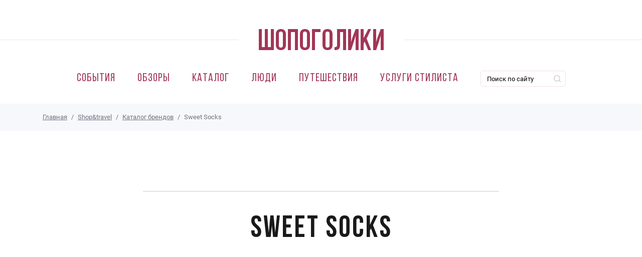

--- FILE ---
content_type: text/html; charset=utf-8
request_url: https://shopogoliki.by/brendy/sweet-socks
body_size: 12277
content:
<!DOCTYPE html>
<html xmlns="http://www.w3.org/1999/xhtml" xml:lang="ru" version="XHTML+RDFa 1.0" dir="ltr"
  xmlns:og="http://ogp.me/ns#"
  xmlns:article="http://ogp.me/ns/article#"
  xmlns:book="http://ogp.me/ns/book#"
  xmlns:profile="http://ogp.me/ns/profile#"
  xmlns:video="http://ogp.me/ns/video#"
  xmlns:product="http://ogp.me/ns/product#"
  xmlns:content="http://purl.org/rss/1.0/modules/content/"
  xmlns:dc="http://purl.org/dc/terms/"
  xmlns:foaf="http://xmlns.com/foaf/0.1/"
  xmlns:rdfs="http://www.w3.org/2000/01/rdf-schema#"
  xmlns:sioc="http://rdfs.org/sioc/ns#"
  xmlns:sioct="http://rdfs.org/sioc/types#"
  xmlns:skos="http://www.w3.org/2004/02/skos/core#"
  xmlns:xsd="http://www.w3.org/2001/XMLSchema#">

<head>
  <link rel="profile" href="http://www.w3.org/1999/xhtml/vocab" />
  <meta name="viewport" content="width=device-width, initial-scale=1.0">
    <meta http-equiv="Content-Type" content="text/html; charset=utf-8" />
<meta about="/brendy/sweet-socks" typeof="skos:Concept" property="rdfs:label skos:prefLabel" content="Sweet Socks" />
<link rel="shortcut icon" href="https://shopogoliki.by/sites/all/themes/shopogoliki/favicon.ico" type="image/vnd.microsoft.icon" />
<meta name="description" content="Информация о бренде Sweet Socks в Минске, Беларуси. На нашем сайте вы найдете фотографии новых коллекций с указанием актуальных цен на ассортимент товаров Sweet Socks. Статьи, обзоры – все о Sweet Socks." />
<meta name="generator" content="Drupal 7 (http://drupal.org)" />
<link rel="canonical" href="https://shopogoliki.by/brendy/sweet-socks" />
      <link rel="icon" type="image/png" href="https://shopogoliki.by/sites/all/themes/shopogoliki/favicon-32x32.png" sizes="32x32" />
          <link rel="icon" type="image/png" href="https://shopogoliki.by/sites/all/themes/shopogoliki/favicon-16x16.png" sizes="16x16" />
    <title>Sweet Socks в Минске – коллекции, лукбуки, фото и цены, ассортимент на сайте «Шопоголики»</title>
  <link type="text/css" rel="stylesheet" href="https://shopogoliki.by/sites/default/files/css/css_xE-rWrJf-fncB6ztZfd2huxqgxu4WO-qwma6Xer30m4.css" media="all" />
<link type="text/css" rel="stylesheet" href="https://shopogoliki.by/sites/default/files/css/css_DHcXHPYBSjIVaCQZEG4ZlpLkvslnFlBCnQUCzlbRBio.css" media="all" />
<link type="text/css" rel="stylesheet" href="https://shopogoliki.by/sites/default/files/css/css_AgoZsF93vVgEDStCkR8d3nNMMlRK7QuEkORkWwZI4YU.css" media="all" />
<link type="text/css" rel="stylesheet" href="https://shopogoliki.by/sites/default/files/css/css_Srx5vh7kh0evgVR19zX-hYx_RjLL05gVsKOD5qR5ZaI.css" media="all" />
<link type="text/css" rel="stylesheet" href="https://shopogoliki.by/sites/default/files/css/css_0qSKc34Rqe-e6I2eCqbyyTJ-KkpDpY5aQvKrTRcwvc8.css" media="all" />
  <!-- HTML5 element support for IE6-8 -->
  <!--[if lt IE 9]>
  <script src="https://cdn.jsdelivr.net/html5shiv/3.7.3/html5shiv-printshiv.min.js"></script>
  <![endif]-->
  <script type="text/javascript" src="//code.jquery.com/jquery-1.10.2.min.js"></script>
<script type="text/javascript">
<!--//--><![CDATA[//><!--
window.jQuery || document.write("<script src='/sites/all/modules/contrib/jquery_update/replace/jquery/1.10/jquery.min.js'>\x3C/script>")
//--><!]]>
</script>
<script type="text/javascript">
<!--//--><![CDATA[//><!--
jQuery.migrateMute=true;jQuery.migrateTrace=false;
//--><!]]>
</script>
<script type="text/javascript" src="https://shopogoliki.by/sites/default/files/js/js_uqNWfakHPL8LsoHNp4LDW3ClUu3R40Lf7p1gv6u7l8o.js"></script>
<script type="text/javascript" src="//code.jquery.com/ui/1.10.2/jquery-ui.min.js"></script>
<script type="text/javascript">
<!--//--><![CDATA[//><!--
window.jQuery.ui || document.write("<script src='/sites/all/modules/contrib/jquery_update/replace/ui/ui/minified/jquery-ui.min.js'>\x3C/script>")
//--><!]]>
</script>
<script type="text/javascript" src="https://shopogoliki.by/sites/default/files/js/js_totPPoB49jzV9L8rXSFJC9psIlOCaXXphXVq4rkvY1o.js"></script>
<script type="text/javascript" src="https://shopogoliki.by/sites/default/files/js/js__nVTH6kMApfw-EBtusWp-WADwEwOYGG5c7xRv_x3rug.js"></script>
<script type="text/javascript">
<!--//--><![CDATA[//><!--
(function(i,s,o,g,r,a,m){i["GoogleAnalyticsObject"]=r;i[r]=i[r]||function(){(i[r].q=i[r].q||[]).push(arguments)},i[r].l=1*new Date();a=s.createElement(o),m=s.getElementsByTagName(o)[0];a.async=1;a.src=g;m.parentNode.insertBefore(a,m)})(window,document,"script","https://www.google-analytics.com/analytics.js","ga");ga("create", "UA-74290729-1", {"cookieDomain":"auto"});ga("set", "anonymizeIp", true);ga("send", "pageview");
//--><!]]>
</script>
<script type="text/javascript" src="https://shopogoliki.by/sites/default/files/js/js_c9hZbsIMtWz6xoyRmgrTfAv3-g9leIArhthwC6cNii0.js"></script>
<script type="text/javascript" src="https://shopogoliki.by/sites/default/files/js/js_1XGgNgy-Gc41xcUo1rx57FqtuIVoIZek-GYsadr24Dw.js"></script>
<script type="text/javascript">
<!--//--><![CDATA[//><!--
jQuery.extend(Drupal.settings, {"basePath":"\/","pathPrefix":"","ajaxPageState":{"theme":"shopogoliki","theme_token":"sHfunHw2YeBuNh8mh0WuXRJmQbMkF8w8IpbwweyDyE8","jquery_version":"1.10","js":{"\/\/code.jquery.com\/jquery-1.10.2.min.js":1,"0":1,"1":1,"sites\/all\/modules\/contrib\/jquery_update\/replace\/jquery-migrate\/1.2.1\/jquery-migrate.min.js":1,"misc\/jquery-extend-3.4.0.js":1,"misc\/jquery.once.js":1,"misc\/drupal.js":1,"\/\/code.jquery.com\/ui\/1.10.2\/jquery-ui.min.js":1,"2":1,"sites\/all\/modules\/contrib\/jquery_update\/replace\/ui\/external\/jquery.cookie.js":1,"sites\/all\/modules\/contrib\/jquery_update\/replace\/jquery.form\/3\/jquery.form.min.js":1,"misc\/ajax.js":1,"sites\/all\/modules\/contrib\/jquery_update\/js\/jquery_update.js":1,"public:\/\/languages\/ru_KKnCmWdPnjg7Vh26a0II69eNKbuUyMA0qj1y_lrRYLw.js":1,"sites\/all\/libraries\/colorbox\/jquery.colorbox-min.js":1,"sites\/all\/modules\/contrib\/colorbox\/js\/colorbox.js":1,"sites\/all\/modules\/contrib\/colorbox\/styles\/default\/colorbox_style.js":1,"misc\/progress.js":1,"sites\/all\/modules\/contrib\/ctools\/js\/modal.js":1,"sites\/all\/modules\/contrib\/modal_forms\/js\/modal_forms_popup.js":1,"sites\/all\/modules\/contrib\/views\/js\/base.js":1,"sites\/all\/modules\/contrib\/google_analytics\/googleanalytics.js":1,"3":1,"sites\/all\/modules\/views_show_more\/views_show_more.js":1,"sites\/all\/modules\/contrib\/views\/js\/ajax_view.js":1,"misc\/collapse.js":1,"misc\/form.js":1,"sites\/all\/themes\/shopogoliki\/js\/main.min.js":1,"sites\/all\/themes\/shopogoliki\/js\/script.js":1,"sites\/all\/themes\/shopogoliki\/js\/brandfilter.js":1},"css":{"modules\/system\/system.base.css":1,"modules\/system\/system.menus.css":1,"modules\/system\/system.messages.css":1,"modules\/system\/system.theme.css":1,"misc\/ui\/jquery.ui.core.css":1,"misc\/ui\/jquery.ui.theme.css":1,"modules\/book\/book.css":1,"modules\/comment\/comment.css":1,"sites\/all\/modules\/contrib\/date\/date_api\/date.css":1,"sites\/all\/modules\/contrib\/date\/date_popup\/themes\/datepicker.1.7.css":1,"modules\/field\/theme\/field.css":1,"sites\/all\/modules\/contrib\/geofield_ymap\/geofield_ymap.css":1,"modules\/node\/node.css":1,"modules\/search\/search.css":1,"modules\/user\/user.css":1,"sites\/all\/modules\/contrib\/asset\/css\/assets.css":1,"sites\/all\/modules\/contrib\/views\/css\/views.css":1,"sites\/all\/modules\/ckeditor\/css\/ckeditor.css":1,"sites\/all\/modules\/contrib\/colorbox\/styles\/default\/colorbox_style.css":1,"sites\/all\/modules\/contrib\/ctools\/css\/ctools.css":1,"sites\/all\/modules\/contrib\/ctools\/css\/modal.css":1,"sites\/all\/modules\/contrib\/modal_forms\/css\/modal_forms_popup.css":1,"sites\/all\/modules\/contrib\/panels\/css\/panels.css":1,"modules\/taxonomy\/taxonomy.css":1,"sites\/all\/modules\/contrib\/yandex_metrics\/css\/yandex_metrics.css":1,"public:\/\/ctools\/css\/ad57ff1546b4e3e493a0d16eb09e3ad9.css":1,"sites\/all\/themes\/shopogoliki\/css\/main.min.css":1,"sites\/all\/themes\/shopogoliki\/css\/style.css":1}},"colorbox":{"opacity":"0.85","current":"{current} of {total}","previous":"\u00ab Prev","next":"Next \u00bb","close":"\u0417\u0430\u043a\u0440\u044b\u0442\u044c","maxWidth":"98%","maxHeight":"98%","fixed":true,"mobiledetect":true,"mobiledevicewidth":"480px"},"jcarousel":{"ajaxPath":"\/jcarousel\/ajax\/views"},"CToolsModal":{"loadingText":"\u0417\u0430\u0433\u0440\u0443\u0437\u043a\u0430...","closeText":"Close Window","closeImage":"\u003Cimg typeof=\u0022foaf:Image\u0022 src=\u0022https:\/\/shopogoliki.by\/sites\/all\/modules\/contrib\/ctools\/images\/icon-close-window.png\u0022 alt=\u0022Close window\u0022 title=\u0022Close window\u0022 \/\u003E","throbber":"\u003Cimg typeof=\u0022foaf:Image\u0022 src=\u0022https:\/\/shopogoliki.by\/sites\/all\/modules\/contrib\/ctools\/images\/throbber.gif\u0022 alt=\u0022\u0417\u0430\u0433\u0440\u0443\u0437\u043a\u0430\u0022 title=\u0022\u0417\u0430\u0433\u0440\u0443\u0437\u043a\u0430...\u0022 \/\u003E"},"modal-popup-small":{"modalSize":{"type":"fixed","width":300,"height":300},"modalOptions":{"opacity":0.85,"background":"#000"},"animation":"fadeIn","modalTheme":"ModalFormsPopup","throbber":"\u003Cimg typeof=\u0022foaf:Image\u0022 src=\u0022https:\/\/shopogoliki.by\/sites\/all\/modules\/contrib\/modal_forms\/images\/loading_animation.gif\u0022 alt=\u0022\u0417\u0430\u0433\u0440\u0443\u0437\u043a\u0430...\u0022 title=\u0022\u0417\u0430\u0433\u0440\u0443\u0437\u043a\u0430\u0022 \/\u003E","closeText":"\u0417\u0430\u043a\u0440\u044b\u0442\u044c"},"modal-popup-medium":{"modalSize":{"type":"fixed","width":550,"height":450},"modalOptions":{"opacity":0.85,"background":"#000"},"animation":"fadeIn","modalTheme":"ModalFormsPopup","throbber":"\u003Cimg typeof=\u0022foaf:Image\u0022 src=\u0022https:\/\/shopogoliki.by\/sites\/all\/modules\/contrib\/modal_forms\/images\/loading_animation.gif\u0022 alt=\u0022\u0417\u0430\u0433\u0440\u0443\u0437\u043a\u0430...\u0022 title=\u0022\u0417\u0430\u0433\u0440\u0443\u0437\u043a\u0430\u0022 \/\u003E","closeText":"\u0417\u0430\u043a\u0440\u044b\u0442\u044c"},"modal-popup-large":{"modalSize":{"type":"scale","width":0.8,"height":0.8},"modalOptions":{"opacity":0.85,"background":"#000"},"animation":"fadeIn","modalTheme":"ModalFormsPopup","throbber":"\u003Cimg typeof=\u0022foaf:Image\u0022 src=\u0022https:\/\/shopogoliki.by\/sites\/all\/modules\/contrib\/modal_forms\/images\/loading_animation.gif\u0022 alt=\u0022\u0417\u0430\u0433\u0440\u0443\u0437\u043a\u0430...\u0022 title=\u0022\u0417\u0430\u0433\u0440\u0443\u0437\u043a\u0430\u0022 \/\u003E","closeText":"\u0417\u0430\u043a\u0440\u044b\u0442\u044c"},"better_exposed_filters":{"views":{"product_gallery_shop":{"displays":{"product_gallery_brand":{"filters":[]}}},"news":{"displays":{"panel_brand":{"filters":[]},"panel_pane_3":{"filters":[]}}},"select_article":{"displays":{"panel_pane_1":{"filters":[]}}}}},"views":{"ajax_path":"\/views\/ajax","ajaxViews":{"views_dom_id:2e7ca598755adbbf3f4e9b769d8f0f3b":{"view_name":"news","view_display_id":"panel_brand","view_args":"2059","view_path":"taxonomy\/term\/2059","view_base_path":"taxonomy\/term\/2059","view_dom_id":"2e7ca598755adbbf3f4e9b769d8f0f3b","pager_element":0},"views_dom_id:b907f531633c58e0e52615b3a5f6be35":{"view_name":"news","view_display_id":"panel_pane_3","view_args":"","view_path":"taxonomy\/term\/2059","view_base_path":null,"view_dom_id":"b907f531633c58e0e52615b3a5f6be35","pager_element":0}}},"urlIsAjaxTrusted":{"\/views\/ajax":true},"googleanalytics":{"trackOutbound":1,"trackMailto":1,"trackDownload":1,"trackDownloadExtensions":"7z|aac|arc|arj|asf|asx|avi|bin|csv|doc(x|m)?|dot(x|m)?|exe|flv|gif|gz|gzip|hqx|jar|jpe?g|js|mp(2|3|4|e?g)|mov(ie)?|msi|msp|pdf|phps|png|ppt(x|m)?|pot(x|m)?|pps(x|m)?|ppam|sld(x|m)?|thmx|qtm?|ra(m|r)?|sea|sit|tar|tgz|torrent|txt|wav|wma|wmv|wpd|xls(x|m|b)?|xlt(x|m)|xlam|xml|z|zip","trackColorbox":1}});
//--><!]]>
</script>
  <script data-ad-client="pub-7869786551466076" async src="https://pagead2.googlesyndication.com/pagead/js/adsbygoogle.js"></script>
<!--  AdSense advertising -->
  <script async src="https://pagead2.googlesyndication.com/pagead/js/adsbygoogle.js?client=ca-pub-0183645363703965" crossorigin="anonymous"></script>
</head>
<body class="html not-front not-logged-in no-sidebars page-taxonomy page-taxonomy-term page-taxonomy-term- page-taxonomy-term-2059 page-with-cards " >
  <div id="skip-link">
    <a href="#main-content" class="element-invisible element-focusable">Перейти к основному содержанию</a>
  </div>
    
  <div class="banner_horizontal_header">
    <div class="panel-pane pane-block pane-block-14 reclama pane-block"  >
  
      
  
  <span></span>
  
  </div>
<div class="panel-separator"></div><div class="panel-pane pane-block pane-block-25 pane-block"  >
  
      
  
  <script type='text/javascript'>
admixerML.fn.push(function() {
admixerML.defineSlot({z: '08566fcc-1127-4b58-ba73-fc97a1ee6529', ph: 'admixer_08566fcc11274b58ba73fc97a1ee6529_zone_11140_sect_3219_site_2967', i: 'inv-nets'});
admixerML.defineSlot({z: 'e2901b8a-fdfa-4422-9ebb-638ba6f390ba', ph: 'admixer_e2901b8afdfa44229ebb638ba6f390ba_zone_11141_sect_3219_site_2967', i: 'inv-nets'});
admixerML.defineSlot({z: 'c8bd04c3-9f5d-4761-add8-108b01701d65', ph: 'admixer_c8bd04c39f5d4761add8108b01701d65_zone_11142_sect_3219_site_2967', i: 'inv-nets'});
admixerML.defineSlot({z: '7a57bd90-f720-419a-9e51-acb45fb0b616', ph: 'admixer_7a57bd90f720419a9e51acb45fb0b616_zone_11166_sect_3219_site_2967', i: 'inv-nets'});
admixerML.defineSlot({z: '093d2208-fa7a-4d1b-bd7b-9dcb3f51f1a7', ph: 'admixer_093d2208fa7a4d1bbd7b9dcb3f51f1a7_zone_21047_sect_3219_site_2967', i: 'inv-nets'});
admixerML.singleRequest();
});
</script>
  
  </div>
  </div>

<header id="header_menu">
  <nav class="navbar navbar-expand-md">
    <div class="container-fluid flex-wrap">
      <div class="brand-logo">
        <a href="/"><img src="/sites/all/themes/shopogoliki/images/logo.svg" class="d-inline-block align-middle" alt=""></a>
      </div>
      
              <button class="navbar-toggler" type="button" data-toggle="collapse" data-target="#navmenu">
          <span class="navbar-toggler-icon"></span>
        </button>
        <div class="collapse navbar-collapse" id="navmenu">
          <div class="navbar-nav">
             <li class="first leaf nav-item nav-link"><a href="/sobytiya" title="">События</a></li>
<li class="leaf nav-item nav-link"><a href="/shopogid" title="">Обзоры</a></li>
<li class="expanded nav-item nav-link"><a href="/catalog" title="">Каталог</a></li>
<li class="leaf nav-item nav-link"><a href="/lyudi" title="">Люди</a></li>
<li class="collapsed nav-item nav-link"><a href="/shoptravel" title="">Путешествия</a></li>
<li class="last leaf nav-item nav-link"><a href="https://vobraz.by" title="">Услуги стилиста</a></li>
<div class="panel-separator"></div>
<div class="panel-pane pane-block pane-block-7 pane-block nav-item nav-link navmenu_search"  >
<div class="ya-site-form ya-site-form_inited_no" onclick="return {'action':'https://shopogoliki.by/search','arrow':false,'bg':'transparent','fontsize':12,'fg':'#000000','language':'ru','logo':'rb','publicname':'Поиск по shopogoliki.by','suggest':true,'target':'_self','tld':'ru','type':2,'usebigdictionary':false,'searchid':2259456,'input_fg':'#000000','input_bg':'#ffffff','input_fontStyle':'normal','input_fontWeight':'normal','input_placeholder':'Поиск по сайту','input_placeholderColor':'#000000','input_borderColor':'#7f9db9'}">
<form action="https://yandex.ru/search/site/" method="get" target="_self">
		<input name="searchid" type="hidden" value="2259456" /><input name="l10n" type="hidden" value="ru" /><input name="reqenc" type="hidden" value="" /><input name="text" type="search" value="" /><input type="submit" value="Найти" /> </form>
</div>
<style type="text/css">
<!--/*--><![CDATA[/* ><!--*/

.ya-page_js_yes .ya-site-form_inited_no { display: none; }
/*--><!]]>*/
</style><script type="text/javascript">
<!--//--><![CDATA[// ><!--
(function(w,d,c){var s=d.createElement('script'),h=d.getElementsByTagName('script')[0],e=d.documentElement;if((' '+e.className+' ').indexOf(' ya-page_js_yes ')===-1){e.className+=' ya-page_js_yes';}s.type='text/javascript';s.async=true;s.charset='utf-8';s.src=(d.location.protocol==='https:'?'https:':'http:')+'//site.yandex.net/v2.0/js/all.js';h.parentNode.insertBefore(s,h);(w[c]||(w[c]=[])).push(function(){Ya.Site.Form.init()})})(window,document,'yandex_site_callbacks');
//--><!]]>
</script></div>

          </div>
        </div>
            
    </div>
  </nav>
</header>

  <div class="panel-pane pane-page-breadcrumb"  >
  
      
  
  <div id="breadcrumb" class="breadcrumb">
  <div class="container">
    <div class="row">
      <div class="col-lg-12">
        <ol class="list-inline"><li class="list-inline-item breadcrumb-item breadcrumb-0 first"><a href="/">Главная</a></li><li class="list-inline-item breadcrumb-item breadcrumb-1"><a href="/shoptravel">Shop&amp;travel</a></li><li class="list-inline-item breadcrumb-item breadcrumb-2"><a href="/katalog-brendov">Каталог брендов</a></li><li class="list-inline-item breadcrumb-item breadcrumb-3 last active" aria-current="page">Sweet Socks</li></ol>      </div>
    </div>
  </div>
</div>
  
  </div>


<div class="main-container">
      <div class="container">
<!--      <div class="row">-->
    
          <div class="region region-content">
        <div class="panel-pane pane-page-content"  >
  
      
  
  <div class="panel-section-page ">
  
        <div class="category_list">
          <div class="panel-pane pane-entity-view pane-taxonomy-term"  >
  
      
  
  <div id="taxonomy-term-2059" class="taxonomy-term vocabulary-brands">

  <div class="container category_intro">
    <div class="row">
      <div class="col-lg-8 offset-lg-2 text-center">

        <div class="text-center brand_inside_logo">
                  </div>

        <h1 class="hero_title">Sweet Socks</h1>
                <!--<p>Магазины <a href="">Jazz</a>, <a href="">ZARA</a>, <a href="">Zara Home</a>, <a href="">ZARA Style</a>, <a href="">Тенденция</a></p>-->
                
      </div>
    </div>
  </div>
  

  
</div>
  
  </div>
<div class="panel-separator"></div><div class="panel-pane pane-banner1"  >
  
      
  
  
          <div class="row content_component__banner banner_horizontal_wrapper">
              <div class="col-lg-12">
                <div class="banner_horizontal banner_horizontal_image article_preview">
                  <article class="">
                    <a class="article_preview__body" href="https://vobraz.by/">
                      <div class="article_preview__info">
                          <div class="article_preview__title"><span>кАТАЛОГ</span></div>
                      </div>
                    </a>
                    <div class="article_preview__gradient"></div>
                    <div class="article_preview__bg" style="background-image: url(https://shopogoliki.by/sites/default/files/1110h120.jpg);"></div>
                  </article>
                </div>
              </div>
          </div>
        
  
  </div>
<div class="panel-separator"></div><div class="panel-pane pane-views-panes pane-news-panel-brand"  >
  
      
  
  <div class="view view-news view-id-news view-display-id-panel_brand category-list view-dom-id-2e7ca598755adbbf3f4e9b769d8f0f3b category_list">



  <div class="view-empty">
      </div>






  </div>
  
  </div>
      </div>
  </div>
  
  </div>
      </div>
      
    <!--      </div>  -->
      </div> <!--   end container  -->
  
</div>

  <div class="socials_horizontal">
    <div class="container">
      <div class="row">
        <div class="col-lg-12">
          <div class="panel-pane pane-block pane-block-2 pane-block"  >
  
      
  
  <ul class="list-inline">
  <li class="list-inline-item social_action">Подписывайтесь на нас в соцсетях:</li>
    <li class="list-inline-item">
                        <a href="https://www.facebook.com/shopogolikiby"><svg xmlns="http://www.w3.org/2000/svg" xmlns:xlink="http://www.w3.org/1999/xlink" width="17px" height="17px"><path fill-rule="evenodd"  fill="rgb(59, 89, 152)" d="M11.107,-0.002 L5.888,-0.002 C1.126,-0.002 -0.001,1.126 -0.001,5.888 L-0.001,11.107 C-0.001,15.870 1.126,16.997 5.888,16.997 L11.107,16.997 C15.870,16.997 16.998,15.870 16.998,11.107 L16.998,5.888 C16.998,1.126 15.870,-0.002 11.107,-0.002 ZM11.509,4.619 L10.423,4.619 C9.565,4.619 9.399,5.025 9.399,5.624 L9.399,6.944 L11.450,6.944 L11.182,9.014 L9.399,9.014 L9.399,14.304 L7.263,14.304 L7.263,9.014 L5.486,9.014 L5.486,6.944 L7.260,6.944 L7.260,5.421 C7.260,3.652 8.339,2.693 9.914,2.693 C10.447,2.691 10.980,2.718 11.509,2.773 L11.509,4.619 Z"/></svg></a>
                    </li>
                    <li class="list-inline-item">
                        <a href="https://www.instagram.com/shopogolikiby"><svg xmlns="http://www.w3.org/2000/svg" xmlns:xlink="http://www.w3.org/1999/xlink" width="17px" height="17px"><path fill-rule="evenodd"  fill="rgb(217, 49, 117)" d="M11.107,16.997 L5.888,16.997 C1.125,16.997 -0.002,15.870 -0.002,11.107 L-0.002,5.888 C-0.002,1.126 1.125,-0.002 5.888,-0.002 L11.107,-0.002 C15.870,-0.002 16.998,1.126 16.998,5.888 L16.998,11.107 C16.998,15.870 15.870,16.997 11.107,16.997 ZM14.013,6.210 C13.986,5.620 13.893,5.216 13.755,4.863 C13.613,4.498 13.424,4.189 13.115,3.880 C12.808,3.572 12.498,3.383 12.133,3.240 C11.779,3.104 11.377,3.009 10.786,2.983 C10.193,2.956 10.005,2.949 8.499,2.949 C6.992,2.949 6.802,2.956 6.210,2.983 C5.619,3.009 5.216,3.104 4.863,3.240 C4.498,3.383 4.188,3.572 3.881,3.880 C3.573,4.189 3.383,4.498 3.241,4.863 C3.104,5.216 3.010,5.620 2.982,6.210 C2.955,6.802 2.950,6.991 2.950,8.498 C2.950,10.005 2.955,10.194 2.982,10.786 C3.010,11.376 3.104,11.779 3.241,12.132 C3.383,12.497 3.573,12.806 3.881,13.115 C4.188,13.424 4.498,13.613 4.863,13.755 C5.216,13.892 5.619,13.986 6.210,14.014 C6.802,14.040 6.992,14.046 8.499,14.046 C10.005,14.046 10.193,14.040 10.786,14.014 C11.377,13.986 11.779,13.892 12.133,13.755 C12.498,13.613 12.808,13.424 13.115,13.115 C13.424,12.806 13.613,12.497 13.755,12.132 C13.893,11.779 13.986,11.376 14.013,10.786 C14.041,10.194 14.046,10.005 14.046,8.498 C14.046,6.991 14.041,6.802 14.013,6.210 ZM12.824,11.770 C12.723,12.030 12.602,12.214 12.408,12.408 C12.214,12.602 12.029,12.722 11.771,12.823 C11.574,12.899 11.281,12.989 10.741,13.014 C10.156,13.041 9.981,13.047 8.499,13.047 C7.016,13.047 6.841,13.041 6.255,13.014 C5.714,12.989 5.422,12.899 5.225,12.823 C4.966,12.722 4.782,12.602 4.588,12.408 C4.393,12.214 4.273,12.030 4.173,11.770 C4.096,11.574 4.005,11.282 3.981,10.740 C3.955,10.155 3.949,9.979 3.949,8.498 C3.949,7.016 3.955,6.841 3.981,6.256 C4.005,5.715 4.096,5.421 4.173,5.225 C4.273,4.967 4.393,4.782 4.588,4.587 C4.782,4.394 4.966,4.273 5.225,4.172 C5.422,4.097 5.714,4.006 6.255,3.981 C6.841,3.954 7.016,3.949 8.499,3.949 C9.981,3.949 10.156,3.954 10.741,3.981 C11.281,4.006 11.574,4.097 11.771,4.172 C12.029,4.273 12.214,4.394 12.408,4.587 C12.602,4.782 12.723,4.967 12.824,5.225 C12.900,5.421 12.989,5.715 13.015,6.256 C13.041,6.841 13.047,7.016 13.047,8.498 C13.047,9.979 13.041,10.155 13.015,10.740 C12.989,11.282 12.900,11.574 12.824,11.770 ZM8.499,5.648 C6.923,5.648 5.649,6.924 5.649,8.498 C5.649,10.072 6.923,11.347 8.499,11.347 C10.071,11.347 11.347,10.072 11.347,8.498 C11.347,6.924 10.071,5.648 8.499,5.648 ZM11.460,4.871 C11.092,4.871 10.794,5.168 10.794,5.536 C10.794,5.903 11.092,6.202 11.460,6.202 C11.827,6.202 12.126,5.903 12.126,5.536 C12.126,5.168 11.827,4.871 11.460,4.871 ZM8.499,10.347 C7.477,10.347 6.648,9.519 6.648,8.498 C6.648,7.476 7.477,6.649 8.499,6.649 C9.520,6.649 10.348,7.476 10.348,8.498 C10.348,9.519 9.520,10.347 8.499,10.347 Z"/></svg></a>
                    </li>
                    <li class="list-inline-item">
                        <a href="https://vk.com/shopogolikiby"><svg xmlns="http://www.w3.org/2000/svg" xmlns:xlink="http://www.w3.org/1999/xlink" width="17px" height="17px"><path fill-rule="evenodd"  fill="rgb(72, 114, 158)" d="M11.107,-0.002 L5.889,-0.002 C1.126,-0.002 -0.002,1.126 -0.002,5.888 L-0.002,11.107 C-0.002,15.870 1.126,16.997 5.889,16.997 L11.107,16.997 C15.870,16.997 16.998,15.870 16.998,11.107 L16.998,5.888 C16.998,1.126 15.870,-0.002 11.107,-0.002 ZM13.723,12.127 L12.487,12.127 C12.019,12.127 11.875,11.743 11.035,10.904 C10.304,10.195 9.979,10.099 9.800,10.099 C9.547,10.099 9.475,10.159 9.475,10.520 L9.475,11.635 C9.475,11.935 9.380,12.115 8.588,12.115 C7.280,12.115 5.829,11.323 4.808,9.847 C3.273,7.688 2.854,6.057 2.854,5.732 C2.854,5.552 2.914,5.385 3.273,5.385 L4.521,5.385 C4.832,5.385 4.953,5.517 5.073,5.864 C5.685,7.628 6.704,9.176 7.124,9.176 C7.280,9.176 7.352,9.104 7.352,8.708 L7.352,6.884 C7.304,6.045 6.861,5.973 6.861,5.672 C6.861,5.528 6.981,5.385 7.173,5.385 L9.116,5.385 C9.380,5.385 9.475,5.528 9.475,5.840 L9.475,8.300 C9.475,8.564 9.583,8.659 9.668,8.659 C9.824,8.659 9.955,8.564 10.244,8.276 C11.131,7.280 11.768,5.744 11.768,5.744 C11.851,5.564 11.995,5.397 12.307,5.397 L13.542,5.397 C13.914,5.397 13.998,5.588 13.914,5.852 C13.759,6.573 12.246,8.708 12.258,8.708 C12.127,8.924 12.079,9.020 12.258,9.260 C12.391,9.440 12.822,9.811 13.111,10.147 C13.639,10.747 14.046,11.251 14.154,11.599 C14.251,11.947 14.082,12.127 13.723,12.127 Z"/></svg></a>
                    </li>
                    <li class="list-inline-item social_hashtag">#shopogolikiby</li>
                </ul>
  
  </div>
        </div>
      </div>
    </div>
  </div>

    <div class="content-bottom">
        <div class="container">
            <div class="panel-pane pane-views-panes pane-news-panel-pane-3 main-news-panel"  >
  
      
  
  <div class="view view-news view-id-news view-display-id-panel_pane_3 main-news-footer view-dom-id-b907f531633c58e0e52615b3a5f6be35 main_news_footer">
  <div class="view-header">
    <div class="col-lg-12">
<p class="main_news_footer__title"><span>Главные новости</span></p>
</div>
  </div>



  <div class="view-content">
    <div class="row">
        <div class="views-row views-row-1 col-lg-3 col-md-4 col-sm-6">
    
<article class="article_index_default node-20178">
  <a href="/sobytiya/novosti/v-belarusi-nachalsya-priem-predzakazov-na-vysokoprochnye-smart-chasy-huawei-watch" class="article_index_default__body">
    <img src="https://shopogoliki.by/sites/default/files/styles/small_teaser_card/public/mainimages/1huaweiwatchultimate2.jpg?itok=HYjUyFxH" alt="В Беларуси начался прием предзаказов на высокопрочные смарт-часы Huawei Watch Ultimate 2 c корпусом из жидкого металла" class="img-fluid">
    <h3 class="article_index_default__title">
      <span>
        В Беларуси начался прием предзаказов на высокопрочные смарт-часы Huawei Watch Ultimate 2 c корпусом из жидкого металла      </span>
    </h3>
  </a>
</article>
  </div>
  <div class="views-row views-row-2 col-lg-3 col-md-4 col-sm-6">
    
<article class="article_index_default node-20177">
  <a href="/sobytiya/shopogid/krupnaya-set-napitkov-pokazala-11-magazinov-s-samoobsluzhivaniem-i-feys-kontrolem" class="article_index_default__body">
    <img src="https://shopogoliki.by/sites/default/files/styles/small_teaser_card/public/mainimages/3332.jpg?itok=DBPNRtws" alt="Крупная сеть напитков показала 11 магазинов с самообслуживанием и фейс-контролем" class="img-fluid">
    <h3 class="article_index_default__title">
      <span>
        Крупная сеть напитков показала 11 магазинов с самообслуживанием и фейс-контролем      </span>
    </h3>
  </a>
</article>
  </div>
  <div class="views-row views-row-3 col-lg-3 col-md-4 col-sm-6">
    
<article class="article_index_default node-20176">
  <a href="/sobytiya/novosti/v-belarusi-otkrylis-predzakazy-planshetov-huawei-matepad-12-x-i-huawei-matepad-115" class="article_index_default__body">
    <img src="https://shopogoliki.by/sites/default/files/styles/small_teaser_card/public/mainimages/photo1_0.jpg?itok=dbC9Dr8p" alt="В Беларуси открылись предзаказы планшетов Huawei MatePad 12 X и Huawei MatePad 11,5 S 2026" class="img-fluid">
    <h3 class="article_index_default__title">
      <span>
        В Беларуси открылись предзаказы планшетов Huawei MatePad 12 X и Huawei MatePad 11,5 S 2026      </span>
    </h3>
  </a>
</article>
  </div>
  <div class="views-row views-row-4 col-lg-3 col-md-4 col-sm-6">
    
<article class="article_index_default node-20175">
  <a href="/sobytiya/lyudi/v-novoy-borovoy-postroyat-dom-v-stile-konstruktivizma-metr-ot-1660-dollarov" class="article_index_default__body">
    <img src="https://shopogoliki.by/sites/default/files/styles/small_teaser_card/public/mainimages/a100nbartkvartaldom111vneshniyd31.jpg?itok=cW5BoKb4" alt="В Новой Боровой построят дом в стиле конструктивизма. «Метр» – от 1660 долларов" class="img-fluid">
    <h3 class="article_index_default__title">
      <span>
        В Новой Боровой построят дом в стиле конструктивизма. «Метр» – от 1660 долларов      </span>
    </h3>
  </a>
</article>
  </div>
  <div class="views-row views-row-5 col-lg-3 col-md-4 col-sm-6">
    
<article class="article_index_default node-20174">
  <a href="/sobytiya/novosti/huawei-stala-partnerom-marafonca-eliuda-kipchoge-i-anonsirovala-novye-smart-chasy" class="article_index_default__body">
    <img src="https://shopogoliki.by/sites/default/files/styles/small_teaser_card/public/mainimages/photo1.jpg?itok=lfoonPJW" alt="Huawei стала партнером марафонца Элиуда Кипчоге и анонсировала новые смарт-часы для бега" class="img-fluid">
    <h3 class="article_index_default__title">
      <span>
        Huawei стала партнером марафонца Элиуда Кипчоге и анонсировала новые смарт-часы для бега      </span>
    </h3>
  </a>
</article>
  </div>
  <div class="views-row views-row-6 col-lg-3 col-md-4 col-sm-6">
    
<article class="article_index_default node-20173">
  <a href="/shopogid/kachestvennyy-son-nachinaetsya-s-pravilnogo-vybora-gid-po-matrasam" class="article_index_default__body">
    <img src="https://shopogoliki.by/sites/default/files/styles/small_teaser_card/public/mainimages/paste1767607908.png?itok=Ylx5xnXm" alt="Качественный сон начинается с правильного выбора: гид по матрасам" class="img-fluid">
    <h3 class="article_index_default__title">
      <span>
        Качественный сон начинается с правильного выбора: гид по матрасам      </span>
    </h3>
  </a>
</article>
  </div>
  <div class="views-row views-row-7 col-lg-3 col-md-4 col-sm-6">
    
<article class="article_index_default node-20172">
  <a href="/skidki-akcii-i-rasprodazhi/sobytiya/novogodnie-akcii-na-ustroystva-huawei-skidki-poluchili-bolee-110" class="article_index_default__body">
    <img src="https://shopogoliki.by/sites/default/files/styles/small_teaser_card/public/mainimages/ny2026postcard.jpg?itok=eA6QUdIh" alt="Новогодние акции на устройства Huawei: скидки получили более 110 моделей и версий" class="img-fluid">
    <h3 class="article_index_default__title">
      <span>
        Новогодние акции на устройства Huawei: скидки получили более 110 моделей и версий      </span>
    </h3>
  </a>
</article>
  </div>
  <div class="views-row views-row-8 col-lg-3 col-md-4 col-sm-6">
    
<article class="article_index_default node-20171">
  <a href="/sobytiya/v-minske-otkrylas-besplatnaya-rezidenciya-ded-moroza-i-snegurochki" class="article_index_default__body">
    <img src="https://shopogoliki.by/sites/default/files/styles/small_teaser_card/public/mainimages/titanng-141111.jpg?itok=gkiMhMdV" alt="  В Минске открылась бесплатная резиденция Дед Мороза и Снегурочки" class="img-fluid">
    <h3 class="article_index_default__title">
      <span>
          В Минске открылась бесплатная резиденция Дед Мороза и Снегурочки      </span>
    </h3>
  </a>
</article>
  </div>
    </div>
  </div>






  </div>
  
  </div>
        </div>
    </div>


<footer>
  <div class="container">
    <div class="row">
      <div class="panel-pane pane-logo-site col-lg-2"  >
  
      
  
    <img src="/sites/all/themes/shopogoliki/images/logo.svg" alt="" class="img-fluid">

  
  </div>
<div class="panel-separator"></div><div class="panel-pane pane-block pane-menu-menu-footer-menu col-lg-7 pane-menu"  >
  
      
  
  <ul class="list-inline footer_menu"><li class="list-inline-item"><a href="/o-zhurnale" title="">О журнале</a></li><li class="list-inline-item"><a href="/sotrudnichestvo" title="">Сотрудничество</a></li><li class="list-inline-item"><a href="/pravovaya-informaciya" title="">Правовая информация</a></li><li class="list-inline-item"><a class="email" href="/obratnaya-svyaz"><svg xmlns="http://www.w3.org/2000/svg" xmlns:xlink="http://www.w3.org/1999/xlink" width="13px" height="9px"><path fill-rule="evenodd"  fill="rgb(162, 54, 86)" d="M13.000,1.108 C13.000,0.496 12.465,-0.000 11.806,-0.000 L1.194,-0.000 C0.534,-0.000 -0.001,0.496 -0.001,1.108 L-0.001,7.892 C-0.001,8.504 0.534,9.000 1.194,9.000 L11.806,9.000 C12.465,9.000 13.000,8.504 13.000,7.892 L13.000,1.108 ZM1.194,0.554 L11.806,0.554 C11.837,0.554 11.869,0.557 11.900,0.562 L6.931,5.379 C6.703,5.600 6.325,5.607 6.087,5.395 C6.081,5.390 6.075,5.385 6.070,5.379 L1.099,0.562 C1.131,0.557 1.162,0.554 1.194,0.554 ZM0.596,1.108 C0.597,1.041 0.611,0.976 0.637,0.914 L3.771,3.953 L0.596,7.572 L0.596,1.108 ZM11.806,8.446 L1.194,8.446 C1.028,8.446 0.870,8.381 0.758,8.269 L4.188,4.360 L5.638,5.767 C6.095,6.208 6.851,6.223 7.327,5.800 C7.339,5.789 7.351,5.778 7.362,5.767 L8.718,4.453 L12.240,8.273 C12.127,8.383 11.970,8.444 11.806,8.443 L11.806,8.446 ZM12.403,7.597 L9.131,4.047 L12.362,0.914 C12.388,0.976 12.402,1.041 12.403,1.108 L12.403,7.597 Z"/></svg> Написать нам</a></li></ul>
  
  </div>
<div class="panel-separator"></div><div class="panel-pane pane-block pane-block-4 col-lg-3 pane-block"  >
  
      
  
  <ul class="list-inline footer_socials">
                    <li class="list-inline-item social_hashtag">#shopogolikiby</li>
                    <li class="list-inline-item">
                        <a href="https://www.facebook.com/shopogolikiby"><svg xmlns="http://www.w3.org/2000/svg" xmlns:xlink="http://www.w3.org/1999/xlink" width="17px" height="17px"><path fill-rule="evenodd"  fill="rgb(59, 89, 152)" d="M11.107,-0.002 L5.888,-0.002 C1.126,-0.002 -0.001,1.126 -0.001,5.888 L-0.001,11.107 C-0.001,15.870 1.126,16.997 5.888,16.997 L11.107,16.997 C15.870,16.997 16.998,15.870 16.998,11.107 L16.998,5.888 C16.998,1.126 15.870,-0.002 11.107,-0.002 ZM11.509,4.619 L10.423,4.619 C9.565,4.619 9.399,5.025 9.399,5.624 L9.399,6.944 L11.450,6.944 L11.182,9.014 L9.399,9.014 L9.399,14.304 L7.263,14.304 L7.263,9.014 L5.486,9.014 L5.486,6.944 L7.260,6.944 L7.260,5.421 C7.260,3.652 8.339,2.693 9.914,2.693 C10.447,2.691 10.980,2.718 11.509,2.773 L11.509,4.619 Z"/></svg></a>
                    </li>
                    <li class="list-inline-item">
                        <a href="https://www.instagram.com/shopogolikiby"><svg xmlns="http://www.w3.org/2000/svg" xmlns:xlink="http://www.w3.org/1999/xlink" width="17px" height="17px"><path fill-rule="evenodd"  fill="rgb(217, 49, 117)" d="M11.107,16.997 L5.888,16.997 C1.125,16.997 -0.002,15.870 -0.002,11.107 L-0.002,5.888 C-0.002,1.126 1.125,-0.002 5.888,-0.002 L11.107,-0.002 C15.870,-0.002 16.998,1.126 16.998,5.888 L16.998,11.107 C16.998,15.870 15.870,16.997 11.107,16.997 ZM14.013,6.210 C13.986,5.620 13.893,5.216 13.755,4.863 C13.613,4.498 13.424,4.189 13.115,3.880 C12.808,3.572 12.498,3.383 12.133,3.240 C11.779,3.104 11.377,3.009 10.786,2.983 C10.193,2.956 10.005,2.949 8.499,2.949 C6.992,2.949 6.802,2.956 6.210,2.983 C5.619,3.009 5.216,3.104 4.863,3.240 C4.498,3.383 4.188,3.572 3.881,3.880 C3.573,4.189 3.383,4.498 3.241,4.863 C3.104,5.216 3.010,5.620 2.982,6.210 C2.955,6.802 2.950,6.991 2.950,8.498 C2.950,10.005 2.955,10.194 2.982,10.786 C3.010,11.376 3.104,11.779 3.241,12.132 C3.383,12.497 3.573,12.806 3.881,13.115 C4.188,13.424 4.498,13.613 4.863,13.755 C5.216,13.892 5.619,13.986 6.210,14.014 C6.802,14.040 6.992,14.046 8.499,14.046 C10.005,14.046 10.193,14.040 10.786,14.014 C11.377,13.986 11.779,13.892 12.133,13.755 C12.498,13.613 12.808,13.424 13.115,13.115 C13.424,12.806 13.613,12.497 13.755,12.132 C13.893,11.779 13.986,11.376 14.013,10.786 C14.041,10.194 14.046,10.005 14.046,8.498 C14.046,6.991 14.041,6.802 14.013,6.210 ZM12.824,11.770 C12.723,12.030 12.602,12.214 12.408,12.408 C12.214,12.602 12.029,12.722 11.771,12.823 C11.574,12.899 11.281,12.989 10.741,13.014 C10.156,13.041 9.981,13.047 8.499,13.047 C7.016,13.047 6.841,13.041 6.255,13.014 C5.714,12.989 5.422,12.899 5.225,12.823 C4.966,12.722 4.782,12.602 4.588,12.408 C4.393,12.214 4.273,12.030 4.173,11.770 C4.096,11.574 4.005,11.282 3.981,10.740 C3.955,10.155 3.949,9.979 3.949,8.498 C3.949,7.016 3.955,6.841 3.981,6.256 C4.005,5.715 4.096,5.421 4.173,5.225 C4.273,4.967 4.393,4.782 4.588,4.587 C4.782,4.394 4.966,4.273 5.225,4.172 C5.422,4.097 5.714,4.006 6.255,3.981 C6.841,3.954 7.016,3.949 8.499,3.949 C9.981,3.949 10.156,3.954 10.741,3.981 C11.281,4.006 11.574,4.097 11.771,4.172 C12.029,4.273 12.214,4.394 12.408,4.587 C12.602,4.782 12.723,4.967 12.824,5.225 C12.900,5.421 12.989,5.715 13.015,6.256 C13.041,6.841 13.047,7.016 13.047,8.498 C13.047,9.979 13.041,10.155 13.015,10.740 C12.989,11.282 12.900,11.574 12.824,11.770 ZM8.499,5.648 C6.923,5.648 5.649,6.924 5.649,8.498 C5.649,10.072 6.923,11.347 8.499,11.347 C10.071,11.347 11.347,10.072 11.347,8.498 C11.347,6.924 10.071,5.648 8.499,5.648 ZM11.460,4.871 C11.092,4.871 10.794,5.168 10.794,5.536 C10.794,5.903 11.092,6.202 11.460,6.202 C11.827,6.202 12.126,5.903 12.126,5.536 C12.126,5.168 11.827,4.871 11.460,4.871 ZM8.499,10.347 C7.477,10.347 6.648,9.519 6.648,8.498 C6.648,7.476 7.477,6.649 8.499,6.649 C9.520,6.649 10.348,7.476 10.348,8.498 C10.348,9.519 9.520,10.347 8.499,10.347 Z"/></svg></a>
                    </li>
                    <li class="list-inline-item">
                        <a href="https://vk.com/shopogolikiby"><svg xmlns="http://www.w3.org/2000/svg" xmlns:xlink="http://www.w3.org/1999/xlink" width="17px" height="17px"><path fill-rule="evenodd"  fill="rgb(72, 114, 158)" d="M11.107,-0.002 L5.889,-0.002 C1.126,-0.002 -0.002,1.126 -0.002,5.888 L-0.002,11.107 C-0.002,15.870 1.126,16.997 5.889,16.997 L11.107,16.997 C15.870,16.997 16.998,15.870 16.998,11.107 L16.998,5.888 C16.998,1.126 15.870,-0.002 11.107,-0.002 ZM13.723,12.127 L12.487,12.127 C12.019,12.127 11.875,11.743 11.035,10.904 C10.304,10.195 9.979,10.099 9.800,10.099 C9.547,10.099 9.475,10.159 9.475,10.520 L9.475,11.635 C9.475,11.935 9.380,12.115 8.588,12.115 C7.280,12.115 5.829,11.323 4.808,9.847 C3.273,7.688 2.854,6.057 2.854,5.732 C2.854,5.552 2.914,5.385 3.273,5.385 L4.521,5.385 C4.832,5.385 4.953,5.517 5.073,5.864 C5.685,7.628 6.704,9.176 7.124,9.176 C7.280,9.176 7.352,9.104 7.352,8.708 L7.352,6.884 C7.304,6.045 6.861,5.973 6.861,5.672 C6.861,5.528 6.981,5.385 7.173,5.385 L9.116,5.385 C9.380,5.385 9.475,5.528 9.475,5.840 L9.475,8.300 C9.475,8.564 9.583,8.659 9.668,8.659 C9.824,8.659 9.955,8.564 10.244,8.276 C11.131,7.280 11.768,5.744 11.768,5.744 C11.851,5.564 11.995,5.397 12.307,5.397 L13.542,5.397 C13.914,5.397 13.998,5.588 13.914,5.852 C13.759,6.573 12.246,8.708 12.258,8.708 C12.127,8.924 12.079,9.020 12.258,9.260 C12.391,9.440 12.822,9.811 13.111,10.147 C13.639,10.747 14.046,11.251 14.154,11.599 C14.251,11.947 14.082,12.127 13.723,12.127 Z"/></svg></a>
                    </li>
                </ul>
  
  </div>
    </div>
  </div>
</footer>

  <div class="container footer_about">
    <div class="row">
<!--      <div class="col-lg-12">-->
        <div class="panel-pane pane-block pane-block-28 col-lg-8 col-md-12 col-sm-12 pane-block"  >
  
      
  
  <div class="requisite-logos-footer row">
  <div class="requisite col-md-6">
	<p>ИП Кононцева Е.В.<br />220140, Минск, Лещинского, 7-225<br />УНП192652918 от 23.05.2016, Мингорисполком</p>
  </div>
  <div class="logos col-md-6">
      <span class="logos-item"><img class="visa" src="/sites/all/themes/shopogoliki/images/visa.png" /></span>
      <span class="logos-item"><img class="visa-secure" src="/sites/all/themes/shopogoliki/images/vbyvisa.png" /></span> 
      <span class="logos-item"><img class="alfabank-v" src="/sites/all/themes/shopogoliki/images/alfabank-v.svg" /></span> 
      <span class="logos-item"><img class="mc-idcheck" src="/sites/all/themes/shopogoliki/images/mc_idcheck.svg" /></span> 
      <span class="logos-item"><img class="mc" src="/sites/all/themes/shopogoliki/images/mc.svg?" /></span>
  </div>
</div>

  
  </div>
<div class="panel-separator"></div><div class="panel-pane pane-block pane-block-5 col-lg-4 col-md-12 col-sm-12 pane-block"  >
  
      
  
  <p>Белорусский интернет-журнал о шопинге<br>© 2013 - 2025 Shopogoliki.by.</p>
<ul class="list-inline">
	<li class="list-inline-item">
			
		Продвижение — <a href="https://tu.by" target="_blank">tu.by</a></li>
</ul><li class="list-inline-item">
  
  </div>
<div class="panel-separator"></div><div class="panel-pane pane-block pane-block-10 pane-block block-liveinternet"  >
  
      
  
  <script type="text/javascript">
<!--//--><![CDATA[// ><!--
// <![CDATA[
document.write("<a href='http://www.liveinternet.ru/click' "+
"target=_blank><img src='//counter.yadro.ru/hit?t44.3;r"+
escape(document.referrer)+((typeof(screen)=="undefined")?"":
";s"+screen.width+""+screen.height+""+(screen.colorDepth?
screen.colorDepth:screen.pixelDepth))+";u"+escape(document.URL)+
";"+Math.random()+
"' alt='' title='LiveInternet' "+
"border='0' width='1' height='1'><\/a>")
// ]]]]><![CDATA[>
//--><!]]>
</script>
  
  </div>
<div class="panel-separator"></div><div class="panel-pane pane-block pane-block-12 pane-block"  >
  
      
  
  <div id="to_top_btn">
    <a href=""><svg xmlns="http://www.w3.org/2000/svg" xmlns:xlink="http://www.w3.org/1999/xlink" width="13px" height="7px"><path fill-rule="evenodd"  opacity="0.8" fill="rgb(26, 26, 26)" d="M11.757,6.784 C12.039,7.058 12.493,7.058 12.775,6.784 C13.059,6.512 13.059,6.070 12.775,5.794 L7.001,0.196 C6.721,-0.077 6.264,-0.077 5.979,0.196 L0.208,5.794 C-0.074,6.070 -0.074,6.512 0.208,6.784 C0.488,7.058 0.946,7.058 1.228,6.784 L6.491,1.681 L11.757,6.784 Z"/></svg></a>
</div>
  
  </div>
<div class="panel-separator"></div><div class="panel-pane pane-block pane-block-22 reclama pane-block"  >
  
      
  
  <script>
<!--//--><![CDATA[// ><!--
!function(e,t,d,s,a,n,c){e[a]={},e[a].date=(new Date).getTime(),n=t.createElement(d),c=t.getElementsByTagName(d)[0],n.type="text/javascript",n.async=!0,n.src=s,c.parentNode.insertBefore(n,c)}(window,document,"script","https://shopogolikiby.push.world/embed.js","pw"),pw.websiteId="629d01901c174ba666d7f116849daf287c0f6966a5dc59dc5e924dee81b9da1d";
//--><!]]>
</script>
  
  </div>
<div class="panel-separator"></div><div class="panel-pane pane-block pane-block-23 reclama pane-block"  >
  
      
  
  <script type="text/javascript">
<!--//--><![CDATA[//><!--
var pp_gemius_identifier = 'B8A7KS_jcI4CDAWbqFUfCsPJPxNKXu7eU__3JJuKX.z.a7';
// lines below shouldn't be edited
function gemius_pending(i) { window[i] = window[i] || function() {var x = window[i+'_pdata'] = window[i+'_pdata'] || []; x[x.length]=arguments;};};
gemius_pending('gemius_hit'); gemius_pending('gemius_event'); gemius_pending('pp_gemius_hit'); gemius_pending('pp_gemius_event');
(function(d,t) {try {var gt=d.createElement(t),s=d.getElementsByTagName(t)[0],l='http'+((location.protocol=='https:')?'s':''); gt.setAttribute('async','async');
gt.setAttribute('defer','defer'); gt.src=l+'://gaby.hit.gemius.pl/xgemius.js'; s.parentNode.insertBefore(gt,s);} catch (e) {}})(document,'script');
//--><!]]>
</script>
  
  </div>
<!--      </div>-->
    </div>
  </div>
  <div class="ym-counter"><!-- Yandex.Metrika counter -->
<script type="text/javascript" >
    (function (d, w, c) {
        (w[c] = w[c] || []).push(function() {
            try {
                w.yaCounter5664688 = new Ya.Metrika({
                    id:5664688,
                    clickmap:true,
                    trackLinks:true,
                    accurateTrackBounce:true,
                    webvisor:true
                });
            } catch(e) { }
        });

        var n = d.getElementsByTagName("script")[0],
            s = d.createElement("script"),
            f = function () { n.parentNode.insertBefore(s, n); };
        s.type = "text/javascript";
        s.async = true;
        s.src = "https://mc.yandex.ru/metrika/watch.js";

        if (w.opera == "[object Opera]") {
            d.addEventListener("DOMContentLoaded", f, false);
        } else { f(); }
    })(document, window, "yandex_metrika_callbacks");
</script>
<noscript><div><img src="https://mc.yandex.ru/watch/5664688" style="position:absolute; left:-9999px;" alt="" /></div></noscript>
<!-- /Yandex.Metrika counter --></div></body>
</html>


--- FILE ---
content_type: text/html; charset=utf-8
request_url: https://www.google.com/recaptcha/api2/aframe
body_size: 266
content:
<!DOCTYPE HTML><html><head><meta http-equiv="content-type" content="text/html; charset=UTF-8"></head><body><script nonce="2_XbLtQaXZhv2okgwgfKwg">/** Anti-fraud and anti-abuse applications only. See google.com/recaptcha */ try{var clients={'sodar':'https://pagead2.googlesyndication.com/pagead/sodar?'};window.addEventListener("message",function(a){try{if(a.source===window.parent){var b=JSON.parse(a.data);var c=clients[b['id']];if(c){var d=document.createElement('img');d.src=c+b['params']+'&rc='+(localStorage.getItem("rc::a")?sessionStorage.getItem("rc::b"):"");window.document.body.appendChild(d);sessionStorage.setItem("rc::e",parseInt(sessionStorage.getItem("rc::e")||0)+1);localStorage.setItem("rc::h",'1769029994497');}}}catch(b){}});window.parent.postMessage("_grecaptcha_ready", "*");}catch(b){}</script></body></html>

--- FILE ---
content_type: application/javascript
request_url: https://shopogoliki.by/sites/default/files/js/js__nVTH6kMApfw-EBtusWp-WADwEwOYGG5c7xRv_x3rug.js
body_size: 19705
content:
Drupal.locale = { 'pluralFormula': function ($n) { return Number((((($n%10)==1)&&(($n%100)!=11))?(0):((((($n%10)>=2)&&(($n%10)<=4))&&((($n%100)<10)||(($n%100)>=20)))?(1):2))); }, 'strings': {"":{"An AJAX HTTP error occurred.":"\u0412\u043e\u0437\u043d\u0438\u043a\u043b\u0430 AJAX HTTP \u043e\u0448\u0438\u0431\u043a\u0430.","HTTP Result Code: !status":"\u041f\u043e\u043b\u0443\u0447\u0435\u043d\u043d\u044b\u0439 \u043a\u043e\u0434 HTTP: !status","An AJAX HTTP request terminated abnormally.":"HTTP \u0437\u0430\u043f\u0440\u043e\u0441 AJAX \u0437\u0430\u0432\u0435\u0440\u0448\u0435\u043d \u043d\u0435\u043f\u0440\u0430\u0432\u0438\u043b\u044c\u043d\u043e.","Debugging information follows.":"\u0421\u043b\u0435\u0434\u0443\u0435\u0442 \u043e\u0442\u043b\u0430\u0434\u043e\u0447\u043d\u0430\u044f \u0438\u043d\u0444\u043e\u0440\u043c\u0430\u0446\u0438\u044f.","Path: !uri":"\u041f\u0443\u0442\u044c: !uri","StatusText: !statusText":"\u0422\u0435\u043a\u0441\u0442 \u0421\u043e\u0441\u0442\u043e\u044f\u043d\u0438\u044f: !statusText","ResponseText: !responseText":"\u0422\u0435\u043a\u0441\u0442 \u041e\u0442\u0432\u0435\u0442\u0430: !responseText","ReadyState: !readyState":"ReadyState: !readyState","CustomMessage: !customMessage":"\u0421\u043e\u0431\u0441\u0442\u0432\u0435\u043d\u043d\u043e\u0435 \u0441\u043e\u043e\u0431\u0449\u0435\u043d\u0438\u0435: !customMessage","No results":"\u041d\u0435\u0442 \u0440\u0435\u0437\u0443\u043b\u044c\u0442\u0430\u0442\u043e\u0432","clear":"\u041e\u0447\u0438\u0441\u0442\u0438\u0442\u044c","All":"\u0412\u0441\u0435","New":"\u041d\u043e\u0432\u043e\u0435","Recent":"\u041f\u043e\u0441\u043b\u0435\u0434\u043d\u0438\u0439","Re-order rows by numerical weight instead of dragging.":"\u0423\u043f\u043e\u0440\u044f\u0434\u043e\u0447\u0438\u0442\u044c \u0441\u0442\u0440\u043e\u043a\u0438 \u043f\u043e \u0432\u0435\u0441\u0443 \u0432\u043c\u0435\u0441\u0442\u043e \u043f\u0435\u0440\u0435\u0442\u0430\u0441\u043a\u0438\u0432\u0430\u043d\u0438\u044f.","Show row weights":"\u041f\u043e\u043a\u0430\u0437\u0430\u0442\u044c \u0432\u0435\u0441 \u0441\u0442\u0440\u043e\u043a","Hide row weights":"\u0421\u043a\u0440\u044b\u0442\u044c \u0432\u0435\u0441 \u0441\u0442\u0440\u043e\u043a","Drag to re-order":"\u0418\u0437\u043c\u0435\u043d\u0438\u0442\u044c \u043f\u043e\u0440\u044f\u0434\u043e\u043a \u043c\u043e\u0436\u043d\u043e, \u043f\u0435\u0440\u0435\u0442\u0430\u0449\u0438\u0432 \u043f\u0443\u043d\u043a\u0442 \u043c\u044b\u0448\u043a\u043e\u0439.","Changes made in this table will not be saved until the form is submitted.":"\u0421\u0434\u0435\u043b\u0430\u043d\u043d\u044b\u0435 \u0432 \u0441\u043f\u0438\u0441\u043a\u0435 \u0438\u0437\u043c\u0435\u043d\u0435\u043d\u0438\u044f \u043d\u0435 \u0432\u0441\u0442\u0443\u043f\u044f\u0442 \u0432 \u0441\u0438\u043b\u0443, \u043f\u043e\u043a\u0430 \u0432\u044b \u043d\u0435 \u0441\u043e\u0445\u0440\u0430\u043d\u0438\u0442\u0435 \u0438\u0445.","Hide":"\u0421\u043a\u0440\u044b\u0442\u044c","Show":"\u041f\u043e\u043a\u0430\u0437\u0430\u0442\u044c","Search":"\u041f\u043e\u0438\u0441\u043a","Also allow !name role to !permission?":"\u0422\u0430\u043a\u0436\u0435 \u043f\u0440\u0438\u0441\u0432\u043e\u0438\u0442\u044c \u0440\u043e\u043b\u0438 !name \u043f\u0440\u0430\u0432\u0430 !permission?","Next":"\u0412\u043f\u0435\u0440\u0435\u0434","Delete":"\u0423\u0434\u0430\u043b\u0438\u0442\u044c","Disabled":"\u041e\u0442\u043a\u043b\u044e\u0447\u0435\u043d\u043e","Enabled":"\u0412\u043a\u043b\u044e\u0447\u0435\u043d\u043e","Edit":"\u0420\u0435\u0434\u0430\u043a\u0442\u0438\u0440\u043e\u0432\u0430\u0442\u044c","none":"\u043d\u0435\u0442","Save":"\u0421\u043e\u0445\u0440\u0430\u043d\u0438\u0442\u044c","Sunday":"\u0432\u043e\u0441\u043a\u0440\u0435\u0441\u0435\u043d\u044c\u0435","Monday":"\u043f\u043e\u043d\u0435\u0434\u0435\u043b\u044c\u043d\u0438\u043a","Tuesday":"\u0432\u0442\u043e\u0440\u043d\u0438\u043a","Wednesday":"\u0441\u0440\u0435\u0434\u0430","Thursday":"\u0447\u0435\u0442\u0432\u0435\u0440\u0433","Friday":"\u043f\u044f\u0442\u043d\u0438\u0446\u0430","Saturday":"\u0441\u0443\u0431\u0431\u043e\u0442\u0430","Add":"\u0414\u043e\u0431\u0430\u0432\u0438\u0442\u044c","Upload":"\u0417\u0430\u043a\u0430\u0447\u0430\u0442\u044c","Configure":"\u041d\u0430\u0441\u0442\u0440\u043e\u0438\u0442\u044c","Done":"\u0413\u043e\u0442\u043e\u0432\u043e","Not found":"\u041d\u0435 \u043d\u0430\u0439\u0434\u0435\u043d\u043e","This field is required.":"\u042d\u0442\u043e \u043f\u043e\u043b\u0435 \u043e\u0431\u044f\u0437\u0430\u0442\u0435\u043b\u044c\u043d\u043e \u0434\u043b\u044f \u0437\u0430\u043f\u043e\u043b\u043d\u0435\u043d\u0438\u044f.","Prev":"\u041d\u0430\u0437\u0430\u0434","Mon":"\u043f\u043d","Tue":"\u0432\u0442","Wed":"\u0441\u0440","Thu":"\u0447\u0442","Fri":"\u043f\u0442","Sat":"\u0441\u0431","Sun":"\u0432\u0441","January":"\u042f\u043d\u0432\u0430\u0440\u044c","February":"\u0424\u0435\u0432\u0440\u0430\u043b\u044c","March":"\u043c\u0430\u0440\u0442\u0430","April":"\u0430\u043f\u0440\u0435\u043b\u044f","May":"\u043c\u0430\u044f","June":"\u0438\u044e\u043d\u044f","July":"\u0418\u044e\u043b\u044c","August":"\u0430\u0432\u0433\u0443\u0441\u0442\u0430","September":"\u0441\u0435\u043d\u0442\u044f\u0431\u0440\u044f","October":"\u043e\u043a\u0442\u044f\u0431\u0440\u044f","November":"\u043d\u043e\u044f\u0431\u0440\u044f","December":"\u0434\u0435\u043a\u0430\u0431\u0440\u044f","Color":"\u0426\u0432\u0435\u0442","Select all rows in this table":"\u041e\u0442\u043c\u0435\u0442\u0438\u0442\u044c \u0432\u0441\u0435 \u0441\u0442\u0440\u043e\u043a\u0438 \u0442\u0430\u0431\u043b\u0438\u0446\u044b","Deselect all rows in this table":"\u0421\u043d\u044f\u0442\u044c \u043e\u0442\u043c\u0435\u0442\u043a\u0443 \u0441\u043e \u0432\u0441\u0435\u0445 \u043a\u043e\u043b\u043e\u043d\u043e\u043a \u0442\u0430\u0431\u043b\u0438\u0446\u044b","Today":"\u0421\u0435\u0433\u043e\u0434\u043d\u044f","Jan":"\u042f\u043d\u0432","Feb":"\u0424\u0435\u0432","Mar":"\u041c\u0430\u0440","Jun":"\u0418\u044e\u043d","Jul":"\u0418\u044e\u043b","Aug":"\u0410\u0432\u0433","Sep":"\u0421\u0435\u043d","Oct":"\u041e\u043a\u0442","Nov":"\u041d\u043e\u044f","Dec":"\u0414\u0435\u043a","Su":"\u0412\u0441","Mo":"\u041f\u043d","Tu":"\u0412\u0442","We":"\u0421\u0440","Th":"\u0427\u0442","Fr":"\u041f\u0442","Sa":"\u0421\u0431","Not published":"\u041d\u0435 \u043e\u043f\u0443\u0431\u043b\u0438\u043a\u043e\u0432\u0430\u043d\u043e","Please wait...":"\u041f\u043e\u0436\u0430\u043b\u0443\u0439\u0441\u0442\u0430, \u043f\u043e\u0434\u043e\u0436\u0434\u0438\u0442\u0435...","mm\/dd\/yy":"mm\/dd\/yy","Only files with the following extensions are allowed: %files-allowed.":"\u041f\u0440\u0438\u043a\u0440\u0435\u043f\u043b\u044f\u0442\u044c \u043c\u043e\u0436\u043d\u043e \u0442\u043e\u043b\u044c\u043a\u043e \u0444\u0430\u0439\u043b\u044b \u0441 \u0440\u0430\u0441\u0448\u0438\u0440\u0435\u043d\u0438\u044f\u043c\u0438: %files-allowed.","Not in book":"\u041d\u0435 \u0432 \u043a\u043d\u0438\u0433\u0435","New book":"\u041d\u043e\u0432\u0430\u044f \u043a\u043d\u0438\u0433\u0430","By @name on @date":"@name, @date","By @name":"@name","Not in menu":"\u041d\u0435 \u0432 \u043c\u0435\u043d\u044e","Alias: @alias":"\u0421\u0438\u043d\u043e\u043d\u0438\u043c: @alias","No alias":"\u0421\u0438\u043d\u043e\u043d\u0438\u043c \u043d\u0435 \u0437\u0430\u0434\u0430\u043d","New revision":"\u041d\u043e\u0432\u0430\u044f \u0440\u0435\u0434\u0430\u043a\u0446\u0438\u044f","The changes to these blocks will not be saved until the \u003Cem\u003ESave blocks\u003C\/em\u003E button is clicked.":"\u0418\u0437\u043c\u0435\u043d\u0435\u043d\u0438\u044f, \u0441\u0434\u0435\u043b\u0430\u043d\u043d\u044b\u0435 \u0432 \u0431\u043b\u043e\u043a\u0430\u0445 \u043d\u0435 \u0432\u0441\u0442\u0443\u043f\u044f\u0442 \u0432 \u0441\u0438\u043b\u0443 \u043f\u043e\u043a\u0430 \u0432\u044b \u043d\u0435 \u043d\u0430\u0436\u043c\u0435\u0442\u0435 \u043a\u043d\u043e\u043f\u043a\u0443 \u003Cem\u003E\u0421\u043e\u0445\u0440\u0430\u043d\u0438\u0442\u044c \u0431\u043b\u043e\u043a\u0438\u003C\/em\u003E.","This permission is inherited from the authenticated user role.":"\u042d\u0442\u043e \u043f\u0440\u0430\u0432\u043e \u043d\u0430\u0441\u043b\u0435\u0434\u0443\u0435\u0442\u0441\u044f \u043e\u0442 \u0440\u043e\u043b\u0438 \u00ab\u0417\u0430\u0440\u0435\u0433\u0438\u0441\u0442\u0440\u0438\u0440\u043e\u0432\u0430\u043d\u043d\u044b\u0439 \u043f\u043e\u043b\u044c\u0437\u043e\u0432\u0430\u0442\u0435\u043b\u044c\u00bb.","No revision":"\u041d\u0435\u0442 \u0440\u0435\u0434\u0430\u043a\u0446\u0438\u0438","@number comments per page":"@number \u043a\u043e\u043c\u043c\u0435\u043d\u0442\u0430\u0440\u0438\u0435\u0432 \u043d\u0430 \u0441\u0442\u0440\u0430\u043d\u0438\u0446\u0443","Requires a title":"\u0422\u0440\u0435\u0431\u0443\u0435\u0442\u0441\u044f \u0437\u0430\u0433\u043e\u043b\u043e\u0432\u043e\u043a","Not restricted":"\u0411\u0435\u0437 \u043e\u0433\u0440\u0430\u043d\u0438\u0447\u0435\u043d\u0438\u0439","(active tab)":"(\u0430\u043a\u0442\u0438\u0432\u043d\u0430\u044f \u0432\u043a\u043b\u0430\u0434\u043a\u0430)","Not customizable":"\u041d\u0435 \u043d\u0430\u0441\u0442\u0440\u0430\u0438\u0432\u0430\u0435\u043c\u044b\u0439","Restricted to certain pages":"\u041e\u0433\u0440\u0430\u043d\u0438\u0447\u0435\u043d\u043e \u0434\u043b\u044f \u043e\u043f\u0440\u0435\u0434\u0435\u043b\u0451\u043d\u043d\u044b\u0445 \u0441\u0442\u0440\u0430\u043d\u0438\u0446","The block cannot be placed in this region.":"\u0411\u043b\u043e\u043a \u043d\u0435 \u043c\u043e\u0436\u0435\u0442 \u0431\u044b\u0442\u044c \u0440\u0430\u0437\u043c\u0435\u0449\u0451\u043d \u0432 \u0434\u0430\u043d\u043d\u043e\u0439 \u043e\u0431\u043b\u0430\u0441\u0442\u0438.","Customize dashboard":"\u041d\u0430\u0441\u0442\u0440\u043e\u0438\u0442\u044c \u043f\u0430\u043d\u0435\u043b\u044c \u0443\u043f\u0440\u0430\u0432\u043b\u0435\u043d\u0438\u044f","Hide summary":"\u0421\u043a\u0440\u044b\u0442\u044c \u0430\u043d\u043e\u043d\u0441","Edit summary":"\u0420\u0435\u0434\u0430\u043a\u0442\u0438\u0440\u043e\u0432\u0430\u0442\u044c \u0430\u043d\u043e\u043d\u0441","Don\u0027t display post information":"\u041d\u0435 \u043f\u043e\u043a\u0430\u0437\u044b\u0432\u0430\u0442\u044c \u0438\u043d\u0444\u043e\u0440\u043c\u0430\u0446\u0438\u044e \u043c\u0430\u0442\u0435\u0440\u0438\u0430\u043b\u0430","The selected file %filename cannot be uploaded. Only files with the following extensions are allowed: %extensions.":"\u0412\u044b\u0431\u0440\u0430\u043d\u043d\u044b\u0439 \u0444\u0430\u0439\u043b %filename \u043d\u0435 \u043c\u043e\u0436\u0435\u0442 \u0431\u044b\u0442\u044c \u0437\u0430\u0433\u0440\u0443\u0436\u0435\u043d. \u0412\u043e\u0437\u043c\u043e\u0436\u043d\u043e \u0437\u0430\u0433\u0440\u0443\u0437\u043a\u0430 \u0444\u0430\u0439\u043b\u043e\u0432 \u0442\u043e\u043b\u044c\u043a\u043e \u0441\u043e \u0441\u043b\u0435\u0434\u0443\u044e\u0449\u0438\u043c\u0438 \u0440\u0430\u0441\u0448\u0438\u0440\u0435\u043d\u0438\u044f\u043c\u0438: %extensions.","Autocomplete popup":"\u0412\u0441\u043f\u043b\u044b\u0432\u0430\u044e\u0449\u0435\u0435 \u0430\u0432\u0442\u043e\u0437\u0430\u043f\u043e\u043b\u043d\u0435\u043d\u0438\u0435","Searching for matches...":"\u041f\u043e\u0438\u0441\u043a \u0441\u043e\u0432\u043f\u0430\u0434\u0435\u043d\u0438\u0439...","The response failed verification so will not be processed.":"\u041e\u0442\u0432\u0435\u0442 \u043d\u0435 \u043f\u0440\u043e\u0448\u0435\u043b \u043f\u0440\u043e\u0432\u0435\u0440\u043a\u0443 \u043f\u043e\u044d\u0442\u043e\u043c\u0443 \u043e\u0431\u0440\u0430\u0431\u0430\u0442\u044b\u0432\u0430\u0442\u044c\u0441\u044f \u043d\u0435 \u0431\u0443\u0434\u0435\u0442.","The callback URL is not local and not trusted: !url":"URL-\u0430\u0434\u0440\u0435\u0441 \u043e\u0431\u0440\u0430\u0442\u043d\u043e\u0433\u043e \u0432\u044b\u0437\u043e\u0432\u0430 \u043d\u0435 \u044f\u0432\u043b\u044f\u0435\u0442\u0441\u044f \u043b\u043e\u043a\u0430\u043b\u044c\u043d\u044b\u043c \u0438 \u0434\u043e\u0432\u0435\u0440\u0435\u043d\u043d\u044b\u043c: !url","Show description":"\u041f\u043e\u043a\u0430\u0437\u0430\u0442\u044c \u043e\u043f\u0438\u0441\u0430\u043d\u0438\u0435","Hide description":"\u0421\u043a\u0440\u044b\u0442\u044c \u043e\u043f\u0438\u0441\u0430\u043d\u0438\u0435","Other":"\u0414\u0440\u0443\u0433\u043e\u0435","Submit":"\u041e\u0442\u043f\u0440\u0430\u0432\u0438\u0442\u044c","Opacity":"\u041f\u0440\u043e\u0437\u0440\u0430\u0447\u043d\u043e\u0441\u0442\u044c","Available tokens":"\u0414\u043e\u0441\u0442\u0443\u043f\u043d\u044b\u0435 \u0442\u043e\u043a\u0435\u043d\u044b","Insert this token into your form":"\u0412\u0441\u0442\u0430\u0432\u0438\u0442\u044c \u044d\u0442\u043e\u0442 \u0442\u043e\u043a\u0435\u043d \u0432 \u0432\u0430\u0448\u0443 \u0444\u043e\u0440\u043c\u0443","First click a text field to insert your tokens into.":"\u0421\u043d\u0430\u0447\u0430\u043b\u0430 \u043a\u043b\u0438\u043a\u043d\u0438\u0442\u0435 \u0432 \u0442\u0435\u043a\u0441\u0442\u043e\u0432\u043e\u0435 \u043f\u043e\u043b\u0435, \u0447\u0442\u043e\u0431\u044b \u0432\u0441\u0442\u0430\u0432\u0438\u0442\u044c \u0442\u043e\u043a\u0435\u043d\u044b.","Loading token browser...":"\u0417\u0430\u0433\u0440\u0443\u0437\u043a\u0430 \u0431\u0440\u0430\u0443\u0437\u0435\u0440\u0430 \u0442\u043e\u043a\u0435\u043d\u043e\u0432...","Using defaults":"\u0418\u0441\u043f\u043e\u043b\u044c\u0437\u043e\u0432\u0430\u0442\u044c \u043f\u043e \u0443\u043c\u043e\u043b\u0447\u0430\u043d\u0438\u044e","Normal":"\u041d\u043e\u0440\u043c\u0430\u043b\u044c\u043d\u044b\u0439","Select all":"\u0412\u044b\u0434\u0435\u043b\u0438\u0442\u044c \u0432\u0441\u0435","Select":"\u0412\u044b\u0431\u0440\u0430\u0442\u044c","Remove group":"\u0423\u0434\u0430\u043b\u0438\u0442\u044c \u0443\u0441\u043b\u043e\u0432\u0438\u0435","Apply (all displays)":"\u041f\u0440\u0438\u043c\u0435\u043d\u0438\u0442\u044c (\u0432\u0441\u0435 \u043e\u0442\u043e\u0431\u0440\u0430\u0436\u0435\u043d\u0438\u044f)","Apply (this display)":"\u041f\u0440\u0438\u043c\u0435\u043d\u0438\u0442\u044c (\u044d\u0442\u043e \u043e\u0442\u043e\u0431\u0440\u0430\u0436\u0435\u043d\u0438\u0435)","Revert to default":"\u0412\u0435\u0440\u043d\u0443\u0442\u044c \u043a \u043d\u0430\u0441\u0442\u0440\u043e\u0439\u043a\u0430\u043c \u043f\u043e \u0443\u043c\u043e\u043b\u0447\u0430\u043d\u0438\u044e","Automatic alias":"\u0410\u0432\u0442\u043e\u043c\u0430\u0442\u0438\u0447\u0435\u0441\u043a\u0438\u0439 \u0441\u0438\u043d\u043e\u043d\u0438\u043c","Close":"\u0417\u0430\u043a\u0440\u044b\u0442\u044c","all":"\u0432\u0441\u0435","Upload file":"\u0417\u0430\u0433\u0440\u0443\u0437\u0438\u0442\u044c \u0444\u0430\u0439\u043b","Log messages":"\u0421\u043e\u043e\u0431\u0449\u0435\u043d\u0438\u044f \u0432 \u0436\u0443\u0440\u043d\u0430\u043b","Please select a file.":"\u041f\u043e\u0436\u0430\u043b\u0443\u0439\u0441\u0442\u0430 \u0432\u044b\u0431\u0435\u0440\u0438\u0442\u0435 \u0444\u0430\u0439\u043b.","You are not allowed to operate on more than %num files.":"\u0412\u0430\u043c \u043d\u0435 \u0440\u0430\u0437\u0440\u0435\u0448\u0435\u043d\u043e \u0443\u043f\u0440\u0430\u0432\u043b\u044f\u0442\u044c \u0431\u043e\u043b\u044c\u0448\u0435 \u0447\u0435\u043c \u0441 %num \u0444\u0430\u0439\u043b\u0430\u043c\u0438.","Please specify dimensions within the allowed range that is from 1x1 to @dimensions.":"\u041f\u043e\u0436\u0430\u043b\u0443\u0439\u0441\u0442\u0430 \u0443\u043a\u0430\u0436\u0438\u0442\u0435 \u0440\u0430\u0437\u043c\u0435\u0440 \u0432\u043d\u0443\u0442\u0440\u0438 \u0440\u0430\u0437\u0440\u0435\u0448\u0451\u043d\u043d\u043e\u0433\u043e \u0434\u0438\u0430\u043f\u043e\u0437\u043e\u043d\u0430 \u043e\u0442 1x1 \u0434\u043e @dimensions.","%filename is not an image.":"\u0424\u0430\u0439\u043b %filename \u043d\u0435 \u044f\u0432\u043b\u044f\u0435\u0442\u0441\u044f \u0438\u0437\u043e\u0431\u0440\u0430\u0436\u0435\u043d\u0438\u0435\u043c.","Do you want to refresh the current directory?":"\u0412\u044b \u0445\u043e\u0442\u0438\u0442\u0435 \u043e\u0431\u043d\u043e\u0432\u0438\u0442\u044c \u0442\u0435\u043a\u0443\u0449\u0443\u044e \u043f\u0430\u043f\u043a\u0443?","Delete selected files?":"\u0423\u0434\u0430\u043b\u0438\u0442\u044c \u0432\u044b\u0431\u0440\u0430\u043d\u043d\u044b\u0435 \u0444\u0430\u0439\u043b\u044b?","Please select a thumbnail.":"\u0412\u044b\u0431\u0435\u0440\u0438\u0442\u0435 \u043c\u0438\u043d\u0438\u0430\u0442\u044e\u0440\u0443.","You must select at least %num files.":"\u041d\u0435\u043e\u0431\u0445\u043e\u0434\u0438\u043c\u043e \u0432\u044b\u0431\u0440\u0430\u0442\u044c \u043d\u0435 \u043c\u0435\u043d\u0435\u0435 %num \u0444\u0430\u0439\u043b\u043e\u0432.","You can not perform this operation.":"\u0412\u044b \u043d\u0435 \u043c\u043e\u0436\u0435\u0442\u0435 \u0432\u044b\u043f\u043e\u043b\u043d\u0438\u0442\u044c \u044d\u0442\u0443 \u043e\u043f\u0435\u0440\u0430\u0446\u0438\u044e.","Insert file":"\u0412\u0441\u0442\u0430\u0432\u0438\u0442\u044c \u0444\u0430\u0439\u043b","Change view":"\u0421\u043c\u0435\u043d\u0438\u0442\u044c \u0432\u0438\u0434","Breadcrumbs":"\u0421\u0442\u0440\u043e\u043a\u0430 \u043d\u0430\u0432\u0438\u0433\u0430\u0446\u0438\u0438","Inclusion: @value":"\u0412\u043a\u043b\u044e\u0447\u0435\u043d\u0438\u0435: @value","Priority: @value":"\u041f\u0440\u0438\u043e\u0440\u0438\u0442\u0435\u0442: @value","OK":"OK","Colorbox":"Colorbox","Deselect all":"\u0421\u043d\u044f\u0442\u044c \u0432\u044b\u0434\u0435\u043b\u0435\u043d\u0438\u0435 \u0441\u043e \u0432\u0441\u0435\u0433\u043e","Select all children":"\u0412\u044b\u0434\u0435\u043b\u0438\u0442\u044c \u0432\u0441\u0435\u0445 \u043f\u043e\u0442\u043e\u043c\u043a\u043e\u0432","Scheduled for publishing":"\u0417\u0430\u043f\u043b\u0430\u043d\u0438\u0440\u043e\u0432\u0430\u043d\u043d\u043e \u043d\u0430 \u043f\u0443\u0431\u043b\u0438\u043a\u0430\u0446\u0438\u044e","Scheduled for unpublishing":"\u0417\u0430\u043f\u043b\u0430\u043d\u0438\u0440\u043e\u0432\u0430\u043d\u043d\u043e \u043d\u0430 \u0441\u043d\u044f\u0442\u0438\u0435 \u0441 \u043f\u0443\u0431\u043b\u0438\u043a\u0430\u0446\u0438\u0438","Not scheduled":"\u041d\u0435 \u0437\u0430\u043f\u043b\u0430\u043d\u0438\u0440\u043e\u0432\u0430\u043d\u043e","Publishing enabled":"\u041f\u0443\u0431\u043b\u0438\u043a\u0430\u0446\u0438\u044f \u0432\u043a\u043b\u044e\u0447\u0435\u043d\u0430","Unpublishing enabled":"\u0421\u043d\u044f\u0442\u0438\u0435 \u0441 \u043f\u0443\u0431\u043b\u0438\u043a\u0430\u0446\u0438\u0438 \u0432\u043a\u043b\u044e\u0447\u0435\u043d\u043e","Show layout designer":"\u041f\u0435\u0440\u0435\u0439\u0442\u0438 \u0432 \u0440\u0435\u0434\u0430\u043a\u0442\u043e\u0440 \u043c\u0430\u043a\u0435\u0442\u0430","This will discard all unsaved changes. Are you sure?":"\u0412\u0441\u0435 \u043d\u0435\u0441\u043e\u0445\u0440\u0430\u043d\u0451\u043d\u043d\u044b\u0435 \u0438\u0437\u043c\u0435\u043d\u0435\u043d\u0438\u044f \u0431\u0443\u0434\u0443\u0442 \u0443\u0442\u0435\u0440\u044f\u043d\u044b. \u0412\u044b \u0443\u0432\u0435\u0440\u0435\u043d\u044b?","Pause":"\u041f\u0430\u0443\u0437\u0430","Bold":"\u0416\u0438\u0440\u043d\u044b\u0439","Slim":"\u0422\u043e\u043d\u043a\u0430\u044f","Line color":"\u0426\u0432\u0435\u0442 \u043b\u0438\u043d\u0438\u0438","Stroke width":"\u0422\u043e\u043b\u0449\u0438\u043d\u0430 \u043b\u0438\u043d\u0438\u0438","Very bold":"\u041e\u0447\u0435\u043d\u044c \u0436\u0438\u0440\u043d\u0430\u044f","Very slim":"\u041e\u0447\u0435\u043d\u044c \u0442\u043e\u043d\u043a\u0430\u044f","Balloon text":"\u041f\u043e\u0434\u0441\u043a\u0430\u0437\u043a\u0430","Drawing lines":"\u0420\u0438\u0441\u043e\u0432\u0430\u043d\u0438\u0435 \u043b\u0438\u043d\u0438\u0439","Placemark text":"\u0422\u0435\u043a\u0441\u0442 \u043c\u0430\u0440\u043a\u0435\u0440\u0430","Search on the map":"\u041d\u0430\u0439\u0442\u0438 \u043d\u0430 \u043a\u0430\u0440\u0442\u0435","Setting points":"\u0423\u0441\u0442\u0430\u043d\u043e\u0432\u043a\u0430 \u0442\u043e\u0447\u0435\u043a","Polygon color":"\u0426\u0432\u0435\u0442 \u043c\u043d\u043e\u0433\u043e\u0443\u0433\u043e\u043b\u044c\u043d\u0438\u043a\u0430","Drawing polygons":"\u0420\u0438\u0441\u043e\u0432\u0430\u043d\u0438\u0435 \u043c\u043d\u043e\u0433\u043e\u0443\u0433\u043e\u043b\u044c\u043d\u0438\u043a\u043e\u0432","Error found":"\u0412\u043e\u0437\u043d\u0438\u043a\u043b\u0430 \u043e\u0448\u0438\u0431\u043a\u0430","The route is already on this map":"\u041d\u0430 \u044d\u0442\u043e\u0439 \u043a\u0430\u0440\u0442\u0435 \u0443\u0436\u0435 \u043f\u043e\u0441\u0442\u0440\u043e\u0435\u043d \u043c\u0430\u0440\u0448\u0440\u0443\u0442","Laying routes":"\u041f\u043e\u0441\u0442\u0440\u043e\u0435\u043d\u0438\u0435 \u043c\u0430\u0440\u0448\u0440\u0443\u0442\u043e\u0432","Cannot continue, nothing selected":"\u041d\u0435 \u043c\u043e\u0433\u0443 \u043f\u0440\u043e\u0434\u043e\u043b\u0436\u0438\u0442\u044c, \u043d\u0438\u0447\u0435\u0433\u043e \u043d\u0435 \u0432\u044b\u0431\u0440\u0430\u043d\u043e","Internal server error. Please see server or PHP logs for error information.":"\u0412\u043d\u0443\u0442\u0440\u0435\u043d\u043d\u044f\u044f \u0441\u0435\u0440\u0432\u0435\u0440\u043d\u0430\u044f \u043e\u0448\u0438\u0431\u043a\u0430. \u041f\u043e\u0436\u0430\u043b\u0443\u0439\u0441\u0442\u0430, \u043f\u043e\u0441\u043c\u043e\u0442\u0440\u0438\u0442\u0435 \u043b\u043e\u0433 \u043e\u0448\u0438\u0431\u043e\u043a \u0441\u0435\u0440\u0432\u0435\u0440\u0430 \u0438\u043b\u0438 PHP.","An error occurred":"\u0412\u043e\u0437\u043d\u0438\u043a\u043b\u0430 \u043e\u0448\u0438\u0431\u043a\u0430","No nodes in this queue.":"\u041d\u0435\u0442 \u043c\u0430\u0442\u0435\u0440\u0438\u0430\u043b\u043e\u0432 \u0432 \u044d\u0442\u043e\u043c \u0441\u043f\u0438\u0441\u043a\u0435"},"Geometry":{"Add point":"\u0414\u043e\u0431\u0430\u0432\u0438\u0442\u044c \u0442\u043e\u0447\u043a\u0443","Add line":"\u0414\u043e\u0431\u0430\u0432\u0438\u0442\u044c \u043b\u0438\u043d\u0438\u044e"}} };;
/*!
	Colorbox 1.6.1
	license: MIT
	http://www.jacklmoore.com/colorbox
*/
(function(t,e,i){function n(i,n,o){var r=e.createElement(i);return n&&(r.id=Z+n),o&&(r.style.cssText=o),t(r)}function o(){return i.innerHeight?i.innerHeight:t(i).height()}function r(e,i){i!==Object(i)&&(i={}),this.cache={},this.el=e,this.value=function(e){var n;return void 0===this.cache[e]&&(n=t(this.el).attr("data-cbox-"+e),void 0!==n?this.cache[e]=n:void 0!==i[e]?this.cache[e]=i[e]:void 0!==X[e]&&(this.cache[e]=X[e])),this.cache[e]},this.get=function(e){var i=this.value(e);return t.isFunction(i)?i.call(this.el,this):i}}function h(t){var e=W.length,i=(A+t)%e;return 0>i?e+i:i}function a(t,e){return Math.round((/%/.test(t)?("x"===e?E.width():o())/100:1)*parseInt(t,10))}function s(t,e){return t.get("photo")||t.get("photoRegex").test(e)}function l(t,e){return t.get("retinaUrl")&&i.devicePixelRatio>1?e.replace(t.get("photoRegex"),t.get("retinaSuffix")):e}function d(t){"contains"in y[0]&&!y[0].contains(t.target)&&t.target!==v[0]&&(t.stopPropagation(),y.focus())}function c(t){c.str!==t&&(y.add(v).removeClass(c.str).addClass(t),c.str=t)}function g(e){A=0,e&&e!==!1&&"nofollow"!==e?(W=t("."+te).filter(function(){var i=t.data(this,Y),n=new r(this,i);return n.get("rel")===e}),A=W.index(_.el),-1===A&&(W=W.add(_.el),A=W.length-1)):W=t(_.el)}function u(i){t(e).trigger(i),ae.triggerHandler(i)}function f(i){var o;if(!G){if(o=t(i).data(Y),_=new r(i,o),g(_.get("rel")),!$){$=q=!0,c(_.get("className")),y.css({visibility:"hidden",display:"block",opacity:""}),I=n(se,"LoadedContent","width:0; height:0; overflow:hidden; visibility:hidden"),b.css({width:"",height:""}).append(I),j=T.height()+k.height()+b.outerHeight(!0)-b.height(),D=C.width()+H.width()+b.outerWidth(!0)-b.width(),N=I.outerHeight(!0),z=I.outerWidth(!0);var h=a(_.get("initialWidth"),"x"),s=a(_.get("initialHeight"),"y"),l=_.get("maxWidth"),f=_.get("maxHeight");_.w=(l!==!1?Math.min(h,a(l,"x")):h)-z-D,_.h=(f!==!1?Math.min(s,a(f,"y")):s)-N-j,I.css({width:"",height:_.h}),J.position(),u(ee),_.get("onOpen"),O.add(S).hide(),y.focus(),_.get("trapFocus")&&e.addEventListener&&(e.addEventListener("focus",d,!0),ae.one(re,function(){e.removeEventListener("focus",d,!0)})),_.get("returnFocus")&&ae.one(re,function(){t(_.el).focus()})}var p=parseFloat(_.get("opacity"));v.css({opacity:p===p?p:"",cursor:_.get("overlayClose")?"pointer":"",visibility:"visible"}).show(),_.get("closeButton")?B.html(_.get("close")).appendTo(b):B.appendTo("<div/>"),w()}}function p(){y||(V=!1,E=t(i),y=n(se).attr({id:Y,"class":t.support.opacity===!1?Z+"IE":"",role:"dialog",tabindex:"-1"}).hide(),v=n(se,"Overlay").hide(),M=t([n(se,"LoadingOverlay")[0],n(se,"LoadingGraphic")[0]]),x=n(se,"Wrapper"),b=n(se,"Content").append(S=n(se,"Title"),F=n(se,"Current"),P=t('<button type="button"/>').attr({id:Z+"Previous"}),K=t('<button type="button"/>').attr({id:Z+"Next"}),R=n("button","Slideshow"),M),B=t('<button type="button"/>').attr({id:Z+"Close"}),x.append(n(se).append(n(se,"TopLeft"),T=n(se,"TopCenter"),n(se,"TopRight")),n(se,!1,"clear:left").append(C=n(se,"MiddleLeft"),b,H=n(se,"MiddleRight")),n(se,!1,"clear:left").append(n(se,"BottomLeft"),k=n(se,"BottomCenter"),n(se,"BottomRight"))).find("div div").css({"float":"left"}),L=n(se,!1,"position:absolute; width:9999px; visibility:hidden; display:none; max-width:none;"),O=K.add(P).add(F).add(R)),e.body&&!y.parent().length&&t(e.body).append(v,y.append(x,L))}function m(){function i(t){t.which>1||t.shiftKey||t.altKey||t.metaKey||t.ctrlKey||(t.preventDefault(),f(this))}return y?(V||(V=!0,K.click(function(){J.next()}),P.click(function(){J.prev()}),B.click(function(){J.close()}),v.click(function(){_.get("overlayClose")&&J.close()}),t(e).bind("keydown."+Z,function(t){var e=t.keyCode;$&&_.get("escKey")&&27===e&&(t.preventDefault(),J.close()),$&&_.get("arrowKey")&&W[1]&&!t.altKey&&(37===e?(t.preventDefault(),P.click()):39===e&&(t.preventDefault(),K.click()))}),t.isFunction(t.fn.on)?t(e).on("click."+Z,"."+te,i):t("."+te).live("click."+Z,i)),!0):!1}function w(){var e,o,r,h=J.prep,d=++le;if(q=!0,U=!1,u(he),u(ie),_.get("onLoad"),_.h=_.get("height")?a(_.get("height"),"y")-N-j:_.get("innerHeight")&&a(_.get("innerHeight"),"y"),_.w=_.get("width")?a(_.get("width"),"x")-z-D:_.get("innerWidth")&&a(_.get("innerWidth"),"x"),_.mw=_.w,_.mh=_.h,_.get("maxWidth")&&(_.mw=a(_.get("maxWidth"),"x")-z-D,_.mw=_.w&&_.w<_.mw?_.w:_.mw),_.get("maxHeight")&&(_.mh=a(_.get("maxHeight"),"y")-N-j,_.mh=_.h&&_.h<_.mh?_.h:_.mh),e=_.get("href"),Q=setTimeout(function(){M.show()},100),_.get("inline")){var c=t(e);r=t("<div>").hide().insertBefore(c),ae.one(he,function(){r.replaceWith(c)}),h(c)}else _.get("iframe")?h(" "):_.get("html")?h(_.get("html")):s(_,e)?(e=l(_,e),U=_.get("createImg"),t(U).addClass(Z+"Photo").bind("error."+Z,function(){h(n(se,"Error").html(_.get("imgError")))}).one("load",function(){d===le&&setTimeout(function(){var e;_.get("retinaImage")&&i.devicePixelRatio>1&&(U.height=U.height/i.devicePixelRatio,U.width=U.width/i.devicePixelRatio),_.get("scalePhotos")&&(o=function(){U.height-=U.height*e,U.width-=U.width*e},_.mw&&U.width>_.mw&&(e=(U.width-_.mw)/U.width,o()),_.mh&&U.height>_.mh&&(e=(U.height-_.mh)/U.height,o())),_.h&&(U.style.marginTop=Math.max(_.mh-U.height,0)/2+"px"),W[1]&&(_.get("loop")||W[A+1])&&(U.style.cursor="pointer",t(U).bind("click."+Z,function(){J.next()})),U.style.width=U.width+"px",U.style.height=U.height+"px",h(U)},1)}),U.src=e):e&&L.load(e,_.get("data"),function(e,i){d===le&&h("error"===i?n(se,"Error").html(_.get("xhrError")):t(this).contents())})}var v,y,x,b,T,C,H,k,W,E,I,L,M,S,F,R,K,P,B,O,_,j,D,N,z,A,U,$,q,G,Q,J,V,X={html:!1,photo:!1,iframe:!1,inline:!1,transition:"elastic",speed:300,fadeOut:300,width:!1,initialWidth:"600",innerWidth:!1,maxWidth:!1,height:!1,initialHeight:"450",innerHeight:!1,maxHeight:!1,scalePhotos:!0,scrolling:!0,opacity:.9,preloading:!0,className:!1,overlayClose:!0,escKey:!0,arrowKey:!0,top:!1,bottom:!1,left:!1,right:!1,fixed:!1,data:void 0,closeButton:!0,fastIframe:!0,open:!1,reposition:!0,loop:!0,slideshow:!1,slideshowAuto:!0,slideshowSpeed:2500,slideshowStart:"start slideshow",slideshowStop:"stop slideshow",photoRegex:/\.(gif|png|jp(e|g|eg)|bmp|ico|webp|jxr|svg)((#|\?).*)?$/i,retinaImage:!1,retinaUrl:!1,retinaSuffix:"@2x.$1",current:"image {current} of {total}",previous:"previous",next:"next",close:"close",xhrError:"This content failed to load.",imgError:"This image failed to load.",returnFocus:!0,trapFocus:!0,onOpen:!1,onLoad:!1,onComplete:!1,onCleanup:!1,onClosed:!1,rel:function(){return this.rel},href:function(){return t(this).attr("href")},title:function(){return this.title},createImg:function(){var e=new Image,i=t(this).data("cbox-img-attrs");return"object"==typeof i&&t.each(i,function(t,i){e[t]=i}),e},createIframe:function(){var i=e.createElement("iframe"),n=t(this).data("cbox-iframe-attrs");return"object"==typeof n&&t.each(n,function(t,e){i[t]=e}),"frameBorder"in i&&(i.frameBorder=0),"allowTransparency"in i&&(i.allowTransparency="true"),i.name=(new Date).getTime(),i.allowFullScreen=!0,i}},Y="colorbox",Z="cbox",te=Z+"Element",ee=Z+"_open",ie=Z+"_load",ne=Z+"_complete",oe=Z+"_cleanup",re=Z+"_closed",he=Z+"_purge",ae=t("<a/>"),se="div",le=0,de={},ce=function(){function t(){clearTimeout(h)}function e(){(_.get("loop")||W[A+1])&&(t(),h=setTimeout(J.next,_.get("slideshowSpeed")))}function i(){R.html(_.get("slideshowStop")).unbind(s).one(s,n),ae.bind(ne,e).bind(ie,t),y.removeClass(a+"off").addClass(a+"on")}function n(){t(),ae.unbind(ne,e).unbind(ie,t),R.html(_.get("slideshowStart")).unbind(s).one(s,function(){J.next(),i()}),y.removeClass(a+"on").addClass(a+"off")}function o(){r=!1,R.hide(),t(),ae.unbind(ne,e).unbind(ie,t),y.removeClass(a+"off "+a+"on")}var r,h,a=Z+"Slideshow_",s="click."+Z;return function(){r?_.get("slideshow")||(ae.unbind(oe,o),o()):_.get("slideshow")&&W[1]&&(r=!0,ae.one(oe,o),_.get("slideshowAuto")?i():n(),R.show())}}();t[Y]||(t(p),J=t.fn[Y]=t[Y]=function(e,i){var n,o=this;return e=e||{},t.isFunction(o)&&(o=t("<a/>"),e.open=!0),o[0]?(p(),m()&&(i&&(e.onComplete=i),o.each(function(){var i=t.data(this,Y)||{};t.data(this,Y,t.extend(i,e))}).addClass(te),n=new r(o[0],e),n.get("open")&&f(o[0])),o):o},J.position=function(e,i){function n(){T[0].style.width=k[0].style.width=b[0].style.width=parseInt(y[0].style.width,10)-D+"px",b[0].style.height=C[0].style.height=H[0].style.height=parseInt(y[0].style.height,10)-j+"px"}var r,h,s,l=0,d=0,c=y.offset();if(E.unbind("resize."+Z),y.css({top:-9e4,left:-9e4}),h=E.scrollTop(),s=E.scrollLeft(),_.get("fixed")?(c.top-=h,c.left-=s,y.css({position:"fixed"})):(l=h,d=s,y.css({position:"absolute"})),d+=_.get("right")!==!1?Math.max(E.width()-_.w-z-D-a(_.get("right"),"x"),0):_.get("left")!==!1?a(_.get("left"),"x"):Math.round(Math.max(E.width()-_.w-z-D,0)/2),l+=_.get("bottom")!==!1?Math.max(o()-_.h-N-j-a(_.get("bottom"),"y"),0):_.get("top")!==!1?a(_.get("top"),"y"):Math.round(Math.max(o()-_.h-N-j,0)/2),y.css({top:c.top,left:c.left,visibility:"visible"}),x[0].style.width=x[0].style.height="9999px",r={width:_.w+z+D,height:_.h+N+j,top:l,left:d},e){var g=0;t.each(r,function(t){return r[t]!==de[t]?(g=e,void 0):void 0}),e=g}de=r,e||y.css(r),y.dequeue().animate(r,{duration:e||0,complete:function(){n(),q=!1,x[0].style.width=_.w+z+D+"px",x[0].style.height=_.h+N+j+"px",_.get("reposition")&&setTimeout(function(){E.bind("resize."+Z,J.position)},1),t.isFunction(i)&&i()},step:n})},J.resize=function(t){var e;$&&(t=t||{},t.width&&(_.w=a(t.width,"x")-z-D),t.innerWidth&&(_.w=a(t.innerWidth,"x")),I.css({width:_.w}),t.height&&(_.h=a(t.height,"y")-N-j),t.innerHeight&&(_.h=a(t.innerHeight,"y")),t.innerHeight||t.height||(e=I.scrollTop(),I.css({height:"auto"}),_.h=I.height()),I.css({height:_.h}),e&&I.scrollTop(e),J.position("none"===_.get("transition")?0:_.get("speed")))},J.prep=function(i){function o(){return _.w=_.w||I.width(),_.w=_.mw&&_.mw<_.w?_.mw:_.w,_.w}function a(){return _.h=_.h||I.height(),_.h=_.mh&&_.mh<_.h?_.mh:_.h,_.h}if($){var d,g="none"===_.get("transition")?0:_.get("speed");I.remove(),I=n(se,"LoadedContent").append(i),I.hide().appendTo(L.show()).css({width:o(),overflow:_.get("scrolling")?"auto":"hidden"}).css({height:a()}).prependTo(b),L.hide(),t(U).css({"float":"none"}),c(_.get("className")),d=function(){function i(){t.support.opacity===!1&&y[0].style.removeAttribute("filter")}var n,o,a=W.length;$&&(o=function(){clearTimeout(Q),M.hide(),u(ne),_.get("onComplete")},S.html(_.get("title")).show(),I.show(),a>1?("string"==typeof _.get("current")&&F.html(_.get("current").replace("{current}",A+1).replace("{total}",a)).show(),K[_.get("loop")||a-1>A?"show":"hide"]().html(_.get("next")),P[_.get("loop")||A?"show":"hide"]().html(_.get("previous")),ce(),_.get("preloading")&&t.each([h(-1),h(1)],function(){var i,n=W[this],o=new r(n,t.data(n,Y)),h=o.get("href");h&&s(o,h)&&(h=l(o,h),i=e.createElement("img"),i.src=h)})):O.hide(),_.get("iframe")?(n=_.get("createIframe"),_.get("scrolling")||(n.scrolling="no"),t(n).attr({src:_.get("href"),"class":Z+"Iframe"}).one("load",o).appendTo(I),ae.one(he,function(){n.src="//about:blank"}),_.get("fastIframe")&&t(n).trigger("load")):o(),"fade"===_.get("transition")?y.fadeTo(g,1,i):i())},"fade"===_.get("transition")?y.fadeTo(g,0,function(){J.position(0,d)}):J.position(g,d)}},J.next=function(){!q&&W[1]&&(_.get("loop")||W[A+1])&&(A=h(1),f(W[A]))},J.prev=function(){!q&&W[1]&&(_.get("loop")||A)&&(A=h(-1),f(W[A]))},J.close=function(){$&&!G&&(G=!0,$=!1,u(oe),_.get("onCleanup"),E.unbind("."+Z),v.fadeTo(_.get("fadeOut")||0,0),y.stop().fadeTo(_.get("fadeOut")||0,0,function(){y.hide(),v.hide(),u(he),I.remove(),setTimeout(function(){G=!1,u(re),_.get("onClosed")},1)}))},J.remove=function(){y&&(y.stop(),t[Y].close(),y.stop(!1,!0).remove(),v.remove(),G=!1,y=null,t("."+te).removeData(Y).removeClass(te),t(e).unbind("click."+Z).unbind("keydown."+Z))},J.element=function(){return t(_.el)},J.settings=X)})(jQuery,document,window);;
(function ($) {

Drupal.behaviors.initColorbox = {
  attach: function (context, settings) {
    if (!$.isFunction($.colorbox) || typeof settings.colorbox === 'undefined') {
      return;
    }

    if (settings.colorbox.mobiledetect && window.matchMedia) {
      // Disable Colorbox for small screens.
      var mq = window.matchMedia("(max-device-width: " + settings.colorbox.mobiledevicewidth + ")");
      if (mq.matches) {
        return;
      }
    }

    $('.colorbox', context)
      .once('init-colorbox')
      .colorbox(settings.colorbox);

    $(context).bind('cbox_complete', function () {
      Drupal.attachBehaviors('#cboxLoadedContent');
    });
  }
};

})(jQuery);
;
(function ($) {

Drupal.behaviors.initColorboxDefaultStyle = {
  attach: function (context, settings) {
    $(context).bind('cbox_complete', function () {
      // Only run if there is a title.
      if ($('#cboxTitle:empty', context).length == false) {
        $('#cboxLoadedContent img', context).bind('mouseover', function () {
          $('#cboxTitle', context).slideDown();
        });
        $('#cboxOverlay', context).bind('mouseover', function () {
          $('#cboxTitle', context).slideUp();
        });
      }
      else {
        $('#cboxTitle', context).hide();
      }
    });
  }
};

})(jQuery);
;
(function ($) {

/**
 * A progressbar object. Initialized with the given id. Must be inserted into
 * the DOM afterwards through progressBar.element.
 *
 * method is the function which will perform the HTTP request to get the
 * progress bar state. Either "GET" or "POST".
 *
 * e.g. pb = new progressBar('myProgressBar');
 *      some_element.appendChild(pb.element);
 */
Drupal.progressBar = function (id, updateCallback, method, errorCallback) {
  var pb = this;
  this.id = id;
  this.method = method || 'GET';
  this.updateCallback = updateCallback;
  this.errorCallback = errorCallback;

  // The WAI-ARIA setting aria-live="polite" will announce changes after users
  // have completed their current activity and not interrupt the screen reader.
  this.element = $('<div class="progress" aria-live="polite"></div>').attr('id', id);
  this.element.html('<div class="bar"><div class="filled"></div></div>' +
                    '<div class="percentage"></div>' +
                    '<div class="message">&nbsp;</div>');
};

/**
 * Set the percentage and status message for the progressbar.
 */
Drupal.progressBar.prototype.setProgress = function (percentage, message) {
  if (percentage >= 0 && percentage <= 100) {
    $('div.filled', this.element).css('width', percentage + '%');
    $('div.percentage', this.element).html(percentage + '%');
  }
  $('div.message', this.element).html(message);
  if (this.updateCallback) {
    this.updateCallback(percentage, message, this);
  }
};

/**
 * Start monitoring progress via Ajax.
 */
Drupal.progressBar.prototype.startMonitoring = function (uri, delay) {
  this.delay = delay;
  this.uri = uri;
  this.sendPing();
};

/**
 * Stop monitoring progress via Ajax.
 */
Drupal.progressBar.prototype.stopMonitoring = function () {
  clearTimeout(this.timer);
  // This allows monitoring to be stopped from within the callback.
  this.uri = null;
};

/**
 * Request progress data from server.
 */
Drupal.progressBar.prototype.sendPing = function () {
  if (this.timer) {
    clearTimeout(this.timer);
  }
  if (this.uri) {
    var pb = this;
    // When doing a post request, you need non-null data. Otherwise a
    // HTTP 411 or HTTP 406 (with Apache mod_security) error may result.
    $.ajax({
      type: this.method,
      url: this.uri,
      data: '',
      dataType: 'json',
      success: function (progress) {
        // Display errors.
        if (progress.status == 0) {
          pb.displayError(progress.data);
          return;
        }
        // Update display.
        pb.setProgress(progress.percentage, progress.message);
        // Schedule next timer.
        pb.timer = setTimeout(function () { pb.sendPing(); }, pb.delay);
      },
      error: function (xmlhttp) {
        pb.displayError(Drupal.ajaxError(xmlhttp, pb.uri));
      }
    });
  }
};

/**
 * Display errors on the page.
 */
Drupal.progressBar.prototype.displayError = function (string) {
  var error = $('<div class="messages error"></div>').html(string);
  $(this.element).before(error).hide();

  if (this.errorCallback) {
    this.errorCallback(this);
  }
};

})(jQuery);
;
/**
 * @file
 *
 * Implement a modal form.
 *
 * @see modal.inc for documentation.
 *
 * This javascript relies on the CTools ajax responder.
 */

(function ($) {
  // Make sure our objects are defined.
  Drupal.CTools = Drupal.CTools || {};
  Drupal.CTools.Modal = Drupal.CTools.Modal || {};

  /**
   * Display the modal
   *
   * @todo -- document the settings.
   */
  Drupal.CTools.Modal.show = function(choice) {
    var opts = {};

    if (choice && typeof choice == 'string' && Drupal.settings[choice]) {
      // This notation guarantees we are actually copying it.
      $.extend(true, opts, Drupal.settings[choice]);
    }
    else if (choice) {
      $.extend(true, opts, choice);
    }

    var defaults = {
      modalTheme: 'CToolsModalDialog',
      throbberTheme: 'CToolsModalThrobber',
      animation: 'show',
      animationSpeed: 'fast',
      modalSize: {
        type: 'scale',
        width: .8,
        height: .8,
        addWidth: 0,
        addHeight: 0,
        // How much to remove from the inner content to make space for the
        // theming.
        contentRight: 25,
        contentBottom: 45
      },
      modalOptions: {
        opacity: .55,
        background: '#fff'
      },
      modalClass: 'default'
    };

    var settings = {};
    $.extend(true, settings, defaults, Drupal.settings.CToolsModal, opts);

    if (Drupal.CTools.Modal.currentSettings && Drupal.CTools.Modal.currentSettings != settings) {
      Drupal.CTools.Modal.modal.remove();
      Drupal.CTools.Modal.modal = null;
    }

    Drupal.CTools.Modal.currentSettings = settings;

    var resize = function(e) {
      // When creating the modal, it actually exists only in a theoretical
      // place that is not in the DOM. But once the modal exists, it is in the
      // DOM so the context must be set appropriately.
      var context = e ? document : Drupal.CTools.Modal.modal;

      if (Drupal.CTools.Modal.currentSettings.modalSize.type == 'scale') {
        var width = $(window).width() * Drupal.CTools.Modal.currentSettings.modalSize.width;
        var height = $(window).height() * Drupal.CTools.Modal.currentSettings.modalSize.height;
      }
      else {
        var width = Drupal.CTools.Modal.currentSettings.modalSize.width;
        var height = Drupal.CTools.Modal.currentSettings.modalSize.height;
      }

      // Use the additionol pixels for creating the width and height.
      $('div.ctools-modal-content', context).css({
        'width': width + Drupal.CTools.Modal.currentSettings.modalSize.addWidth + 'px',
        'height': height + Drupal.CTools.Modal.currentSettings.modalSize.addHeight + 'px'
      });
      $('div.ctools-modal-content .modal-content', context).css({
        'width': (width - Drupal.CTools.Modal.currentSettings.modalSize.contentRight) + 'px',
        'height': (height - Drupal.CTools.Modal.currentSettings.modalSize.contentBottom) + 'px'
      });
    }

    if (!Drupal.CTools.Modal.modal) {
      Drupal.CTools.Modal.modal = $(Drupal.theme(settings.modalTheme));
      if (settings.modalSize.type == 'scale') {
        $(window).bind('resize', resize);
      }
    }

    resize();

    $('span.modal-title', Drupal.CTools.Modal.modal).html(Drupal.CTools.Modal.currentSettings.loadingText);
    Drupal.CTools.Modal.modalContent(Drupal.CTools.Modal.modal, settings.modalOptions, settings.animation, settings.animationSpeed, settings.modalClass);
    $('#modalContent .modal-content').html(Drupal.theme(settings.throbberTheme)).addClass('ctools-modal-loading');

    // Position autocomplete results based on the scroll position of the modal.
    $('#modalContent .modal-content').delegate('input.form-autocomplete', 'keyup', function() {
      $('#autocomplete').css('top', $(this).position().top + $(this).outerHeight() + $(this).offsetParent().filter('#modal-content').scrollTop());
    });
  };

  /**
   * Hide the modal
   */
  Drupal.CTools.Modal.dismiss = function() {
    if (Drupal.CTools.Modal.modal) {
      Drupal.CTools.Modal.unmodalContent(Drupal.CTools.Modal.modal);
    }
  };

  /**
   * Provide the HTML to create the modal dialog.
   */
  Drupal.theme.prototype.CToolsModalDialog = function () {
    var html = ''
    html += '<div id="ctools-modal">'
    html += '  <div class="ctools-modal-content">' // panels-modal-content
    html += '    <div class="modal-header">';
    html += '      <a class="close" href="#">';
    html +=          Drupal.CTools.Modal.currentSettings.closeText + Drupal.CTools.Modal.currentSettings.closeImage;
    html += '      </a>';
    html += '      <span id="modal-title" class="modal-title">&nbsp;</span>';
    html += '    </div>';
    html += '    <div id="modal-content" class="modal-content">';
    html += '    </div>';
    html += '  </div>';
    html += '</div>';

    return html;
  }

  /**
   * Provide the HTML to create the throbber.
   */
  Drupal.theme.prototype.CToolsModalThrobber = function () {
    var html = '';
    html += '<div id="modal-throbber">';
    html += '  <div class="modal-throbber-wrapper">';
    html +=      Drupal.CTools.Modal.currentSettings.throbber;
    html += '  </div>';
    html += '</div>';

    return html;
  };

  /**
   * Figure out what settings string to use to display a modal.
   */
  Drupal.CTools.Modal.getSettings = function (object) {
    var match = $(object).attr('class').match(/ctools-modal-(\S+)/);
    if (match) {
      return match[1];
    }
  }

  /**
   * Click function for modals that can be cached.
   */
  Drupal.CTools.Modal.clickAjaxCacheLink = function () {
    Drupal.CTools.Modal.show(Drupal.CTools.Modal.getSettings(this));
    return Drupal.CTools.AJAX.clickAJAXCacheLink.apply(this);
  };

  /**
   * Handler to prepare the modal for the response
   */
  Drupal.CTools.Modal.clickAjaxLink = function () {
    Drupal.CTools.Modal.show(Drupal.CTools.Modal.getSettings(this));
    return false;
  };

  /**
   * Submit responder to do an AJAX submit on all modal forms.
   */
  Drupal.CTools.Modal.submitAjaxForm = function(e) {
    var $form = $(this);
    var url = $form.attr('action');

    setTimeout(function() { Drupal.CTools.AJAX.ajaxSubmit($form, url); }, 1);
    return false;
  }

  /**
   * Bind links that will open modals to the appropriate function.
   */
  Drupal.behaviors.ZZCToolsModal = {
    attach: function(context) {
      // Bind links
      // Note that doing so in this order means that the two classes can be
      // used together safely.
      /*
       * @todo remimplement the warm caching feature
       $('a.ctools-use-modal-cache', context).once('ctools-use-modal', function() {
         $(this).click(Drupal.CTools.Modal.clickAjaxCacheLink);
         Drupal.CTools.AJAX.warmCache.apply(this);
       });
        */

      $('area.ctools-use-modal, a.ctools-use-modal', context).once('ctools-use-modal', function() {
        var $this = $(this);
        $this.click(Drupal.CTools.Modal.clickAjaxLink);
        // Create a drupal ajax object
        var element_settings = {};
        if ($this.attr('href')) {
          element_settings.url = $this.attr('href');
          element_settings.event = 'click';
          element_settings.progress = { type: 'throbber' };
        }
        var base = $this.attr('href');
        Drupal.ajax[base] = new Drupal.ajax(base, this, element_settings);
      });

      // Bind buttons
      $('input.ctools-use-modal, button.ctools-use-modal', context).once('ctools-use-modal', function() {
        var $this = $(this);
        $this.click(Drupal.CTools.Modal.clickAjaxLink);
        var button = this;
        var element_settings = {};

        // AJAX submits specified in this manner automatically submit to the
        // normal form action.
        element_settings.url = Drupal.CTools.Modal.findURL(this);
        if (element_settings.url == '') {
          element_settings.url = $(this).closest('form').attr('action');
        }
        element_settings.event = 'click';
        element_settings.setClick = true;

        var base = $this.attr('id');
        Drupal.ajax[base] = new Drupal.ajax(base, this, element_settings);

        // Make sure changes to settings are reflected in the URL.
        $('.' + $(button).attr('id') + '-url').change(function() {
          Drupal.ajax[base].options.url = Drupal.CTools.Modal.findURL(button);
        });
      });

      // Bind our custom event to the form submit
      $('#modal-content form', context).once('ctools-use-modal', function() {
        var $this = $(this);
        var element_settings = {};

        element_settings.url = $this.attr('action');
        element_settings.event = 'submit';
        element_settings.progress = { 'type': 'throbber' }
        var base = $this.attr('id');

        Drupal.ajax[base] = new Drupal.ajax(base, this, element_settings);
        Drupal.ajax[base].form = $this;

        $('input[type=submit], button', this).click(function(event) {
          Drupal.ajax[base].element = this;
          this.form.clk = this;
          // Stop autocomplete from submitting.
          if (Drupal.autocompleteSubmit && !Drupal.autocompleteSubmit()) {
            return false;
          }
          // An empty event means we were triggered via .click() and
          // in jquery 1.4 this won't trigger a submit.
          // We also have to check jQuery version to prevent
          // IE8 + jQuery 1.4.4 to break on other events
          // bound to the submit button.
          if (jQuery.fn.jquery.substr(0, 3) === '1.4' && typeof event.bubbles === "undefined") {
            $(this.form).trigger('submit');
            return false;
          }
        });
      });

      // Bind a click handler to allow elements with the 'ctools-close-modal'
      // class to close the modal.
      $('.ctools-close-modal', context).once('ctools-close-modal')
        .click(function() {
          Drupal.CTools.Modal.dismiss();
          return false;
        });
    }
  };

  // The following are implementations of AJAX responder commands.

  /**
   * AJAX responder command to place HTML within the modal.
   */
  Drupal.CTools.Modal.modal_display = function(ajax, response, status) {
    if ($('#modalContent').length == 0) {
      Drupal.CTools.Modal.show(Drupal.CTools.Modal.getSettings(ajax.element));
    }
    $('#modal-title').html(response.title);
    // Simulate an actual page load by scrolling to the top after adding the
    // content. This is helpful for allowing users to see error messages at the
    // top of a form, etc.
    $('#modal-content').html(response.output).scrollTop(0);

    // Attach behaviors within a modal dialog.
    var settings = response.settings || ajax.settings || Drupal.settings;
    Drupal.attachBehaviors($('#modalContent'), settings);

    if ($('#modal-content').hasClass('ctools-modal-loading')) {
      $('#modal-content').removeClass('ctools-modal-loading');
    }
    else {
      // If the modal was already shown, and we are simply replacing its
      // content, then focus on the first focusable element in the modal.
      // (When first showing the modal, focus will be placed on the close
      // button by the show() function called above.)
      $('#modal-content :focusable:first').focus();
    }
  }

  /**
   * AJAX responder command to dismiss the modal.
   */
  Drupal.CTools.Modal.modal_dismiss = function(command) {
    Drupal.CTools.Modal.dismiss();
    $('link.ctools-temporary-css').remove();
  }

  /**
   * Display loading
   */
  //Drupal.CTools.AJAX.commands.modal_loading = function(command) {
  Drupal.CTools.Modal.modal_loading = function(command) {
    Drupal.CTools.Modal.modal_display({
      output: Drupal.theme(Drupal.CTools.Modal.currentSettings.throbberTheme),
      title: Drupal.CTools.Modal.currentSettings.loadingText
    });
  }

  /**
   * Find a URL for an AJAX button.
   *
   * The URL for this gadget will be composed of the values of items by
   * taking the ID of this item and adding -url and looking for that
   * class. They need to be in the form in order since we will
   * concat them all together using '/'.
   */
  Drupal.CTools.Modal.findURL = function(item) {
    var url = '';
    var url_class = '.' + $(item).attr('id') + '-url';
    $(url_class).each(
      function() {
        var $this = $(this);
        if (url && $this.val()) {
          url += '/';
        }
        url += $this.val();
      });
    return url;
  };


  /**
   * modalContent
   * @param content string to display in the content box
   * @param css obj of css attributes
   * @param animation (fadeIn, slideDown, show)
   * @param speed (valid animation speeds slow, medium, fast or # in ms)
   * @param modalClass class added to div#modalContent
   */
  Drupal.CTools.Modal.modalContent = function(content, css, animation, speed, modalClass) {
    // If our animation isn't set, make it just show/pop
    if (!animation) {
      animation = 'show';
    }
    else {
      // If our animation isn't "fadeIn" or "slideDown" then it always is show
      if (animation != 'fadeIn' && animation != 'slideDown') {
        animation = 'show';
      }
    }

    if (!speed && 0 !== speed) {
      speed = 'fast';
    }

    // Build our base attributes and allow them to be overriden
    css = jQuery.extend({
      position: 'absolute',
      left: '0px',
      margin: '0px',
      background: '#000',
      opacity: '.55'
    }, css);

    // Add opacity handling for IE.
    css.filter = 'alpha(opacity=' + (100 * css.opacity) + ')';
    content.hide();

    // If we already have modalContent, remove it.
    if ($('#modalBackdrop').length) $('#modalBackdrop').remove();
    if ($('#modalContent').length) $('#modalContent').remove();

    // position code lifted from http://www.quirksmode.org/viewport/compatibility.html
    if (self.pageYOffset) { // all except Explorer
    var wt = self.pageYOffset;
    } else if (document.documentElement && document.documentElement.scrollTop) { // Explorer 6 Strict
      var wt = document.documentElement.scrollTop;
    } else if (document.body) { // all other Explorers
      var wt = document.body.scrollTop;
    }

    // Get our dimensions

    // Get the docHeight and (ugly hack) add 50 pixels to make sure we dont have a *visible* border below our div
    var docHeight = $(document).height() + 50;
    var docWidth = $(document).width();
    var winHeight = $(window).height();
    var winWidth = $(window).width();
    if( docHeight < winHeight ) docHeight = winHeight;

    // Create our divs
    $('body').append('<div id="modalBackdrop" class="backdrop-' + modalClass + '" style="z-index: 1000; display: none;"></div><div id="modalContent" class="modal-' + modalClass + '" style="z-index: 1001; position: absolute;">' + $(content).html() + '</div>');

    // Get a list of the tabbable elements in the modal content.
    var getTabbableElements = function () {
      var tabbableElements = $('#modalContent :tabbable'),
          radioButtons = tabbableElements.filter('input[type="radio"]');

      // The list of tabbable elements from jQuery is *almost* right. The
      // exception is with groups of radio buttons. The list from jQuery will
      // include all radio buttons, when in fact, only the selected radio button
      // is tabbable, and if no radio buttons in a group are selected, then only
      // the first is tabbable.
      if (radioButtons.length > 0) {
        // First, build up an index of which groups have an item selected or not.
        var anySelected = {};
        radioButtons.each(function () {
          var name = this.name;

          if (typeof anySelected[name] === 'undefined') {
            anySelected[name] = radioButtons.filter('input[name="' + name + '"]:checked').length !== 0;
          }
        });

        // Next filter out the radio buttons that aren't really tabbable.
        var found = {};
        tabbableElements = tabbableElements.filter(function () {
          var keep = true;

          if (this.type == 'radio') {
            if (anySelected[this.name]) {
              // Only keep the selected one.
              keep = this.checked;
            }
            else {
              // Only keep the first one.
              if (found[this.name]) {
                keep = false;
              }
              found[this.name] = true;
            }
          }

          return keep;
        });
      }

      return tabbableElements.get();
    };

    // Keyboard and focus event handler ensures only modal elements gain focus.
    modalEventHandler = function( event ) {
      target = null;
      if ( event ) { //Mozilla
        target = event.target;
      } else { //IE
        event = window.event;
        target = event.srcElement;
      }

      var parents = $(target).parents().get();
      for (var i = 0; i < parents.length; ++i) {
        var position = $(parents[i]).css('position');
        if (position == 'absolute' || position == 'fixed') {
          return true;
        }
      }

      if ($(target).is('#modalContent, body') || $(target).filter('*:visible').parents('#modalContent').length) {
        // Allow the event only if target is a visible child node
        // of #modalContent.
        return true;
      }
      else {
        getTabbableElements()[0].focus();
      }

      event.preventDefault();
    };
    $('body').bind( 'focus', modalEventHandler );
    $('body').bind( 'keypress', modalEventHandler );

    // Keypress handler Ensures you can only TAB to elements within the modal.
    // Based on the psuedo-code from WAI-ARIA 1.0 Authoring Practices section
    // 3.3.1 "Trapping Focus".
    modalTabTrapHandler = function (evt) {
      // We only care about the TAB key.
      if (evt.which != 9) {
        return true;
      }

      var tabbableElements = getTabbableElements(),
          firstTabbableElement = tabbableElements[0],
          lastTabbableElement = tabbableElements[tabbableElements.length - 1],
          singleTabbableElement = firstTabbableElement == lastTabbableElement,
          node = evt.target;

      // If this is the first element and the user wants to go backwards, then
      // jump to the last element.
      if (node == firstTabbableElement && evt.shiftKey) {
        if (!singleTabbableElement) {
          lastTabbableElement.focus();
        }
        return false;
      }
      // If this is the last element and the user wants to go forwards, then
      // jump to the first element.
      else if (node == lastTabbableElement && !evt.shiftKey) {
        if (!singleTabbableElement) {
          firstTabbableElement.focus();
        }
        return false;
      }
      // If this element isn't in the dialog at all, then jump to the first
      // or last element to get the user into the game.
      else if ($.inArray(node, tabbableElements) == -1) {
        // Make sure the node isn't in another modal (ie. WYSIWYG modal).
        var parents = $(node).parents().get();
        for (var i = 0; i < parents.length; ++i) {
          var position = $(parents[i]).css('position');
          if (position == 'absolute' || position == 'fixed') {
            return true;
          }
        }

        if (evt.shiftKey) {
          lastTabbableElement.focus();
        }
        else {
          firstTabbableElement.focus();
        }
      }
    };
    $('body').bind('keydown', modalTabTrapHandler);

    // Create our content div, get the dimensions, and hide it
    var modalContent = $('#modalContent').css('top','-1000px');
    var $modalHeader = modalContent.find('.modal-header');
    var mdcTop = wt + Math.max((winHeight / 2) - (modalContent.outerHeight() / 2), 0);
    var mdcLeft = ( winWidth / 2 ) - ( modalContent.outerWidth() / 2);
    $('#modalBackdrop').css(css).css('top', 0).css('height', docHeight + 'px').css('width', docWidth + 'px').show();
    modalContent.css({top: mdcTop + 'px', left: mdcLeft + 'px'}).hide()[animation](speed);

    // Bind a click for closing the modalContent
    modalContentClose = function(){close(); return false;};
    $('.close', $modalHeader).bind('click', modalContentClose);

    // Bind a keypress on escape for closing the modalContent
    modalEventEscapeCloseHandler = function(event) {
      if (event.keyCode == 27) {
        close();
        return false;
      }
    };

    $(document).bind('keydown', modalEventEscapeCloseHandler);

    // Per WAI-ARIA 1.0 Authoring Practices, initial focus should be on the
    // close button, but we should save the original focus to restore it after
    // the dialog is closed.
    var oldFocus = document.activeElement;
    $('.close', $modalHeader).focus();

    // Close the open modal content and backdrop
    function close() {
      // Unbind the events
      $(window).unbind('resize',  modalContentResize);
      $('body').unbind( 'focus', modalEventHandler);
      $('body').unbind( 'keypress', modalEventHandler );
      $('body').unbind( 'keydown', modalTabTrapHandler );
      $('.close', $modalHeader).unbind('click', modalContentClose);
      $(document).unbind('keydown', modalEventEscapeCloseHandler);
      $(document).trigger('CToolsDetachBehaviors', $('#modalContent'));

      // Closing animation.
      switch (animation) {
        case 'fadeIn':
          modalContent.fadeOut(speed, modalContentRemove);
          break;

        case 'slideDown':
          modalContent.slideUp(speed, modalContentRemove);
          break;

        case 'show':
          modalContent.hide(speed, modalContentRemove);
          break;
      }
    }

    // Remove the content.
    modalContentRemove = function () {
      $('#modalContent').remove();
      $('#modalBackdrop').remove();

      // Restore focus to where it was before opening the dialog.
      $(oldFocus).focus();
    };

    // Move and resize the modalBackdrop and modalContent on window resize.
    modalContentResize = function () {
      // Reset the backdrop height/width to get accurate document size.
      $('#modalBackdrop').css('height', '').css('width', '');

      // Position code lifted from:
      // http://www.quirksmode.org/viewport/compatibility.html
      if (self.pageYOffset) { // all except Explorer
        var wt = self.pageYOffset;
      } else if (document.documentElement && document.documentElement.scrollTop) { // Explorer 6 Strict
        var wt = document.documentElement.scrollTop;
      } else if (document.body) { // all other Explorers
        var wt = document.body.scrollTop;
      }

      // Get our heights
      var docHeight = $(document).height();
      var docWidth = $(document).width();
      var winHeight = $(window).height();
      var winWidth = $(window).width();
      if( docHeight < winHeight ) docHeight = winHeight;

      // Get where we should move content to
      var modalContent = $('#modalContent');
      var mdcTop = wt + Math.max((winHeight / 2) - (modalContent.outerHeight() / 2), 0);
      var mdcLeft = ( winWidth / 2 ) - ( modalContent.outerWidth() / 2);

      // Apply the changes
      $('#modalBackdrop').css('height', docHeight + 'px').css('width', docWidth + 'px').show();
      modalContent.css('top', mdcTop + 'px').css('left', mdcLeft + 'px').show();
    };
    $(window).bind('resize', modalContentResize);
  };

  /**
   * unmodalContent
   * @param content (The jQuery object to remove)
   * @param animation (fadeOut, slideUp, show)
   * @param speed (valid animation speeds slow, medium, fast or # in ms)
   */
  Drupal.CTools.Modal.unmodalContent = function(content, animation, speed)
  {
    // If our animation isn't set, make it just show/pop
    if (!animation) { var animation = 'show'; } else {
      // If our animation isn't "fade" then it always is show
      if (( animation != 'fadeOut' ) && ( animation != 'slideUp')) animation = 'show';
    }
    // Set a speed if we dont have one
    if ( !speed ) var speed = 'fast';

    // Unbind the events we bound
    $(window).unbind('resize', modalContentResize);
    $('body').unbind('focus', modalEventHandler);
    $('body').unbind('keypress', modalEventHandler);
    $('body').unbind( 'keydown', modalTabTrapHandler );
    var $modalContent = $('#modalContent');
    var $modalHeader = $modalContent.find('.modal-header');
    $('.close', $modalHeader).unbind('click', modalContentClose);
    $('body').unbind('keypress', modalEventEscapeCloseHandler);
    $(document).trigger('CToolsDetachBehaviors', $modalContent);

    // jQuery magic loop through the instances and run the animations or removal.
    content.each(function(){
      if ( animation == 'fade' ) {
        $('#modalContent').fadeOut(speed, function() {
          $('#modalBackdrop').fadeOut(speed, function() {
            $(this).remove();
          });
          $(this).remove();
        });
      } else {
        if ( animation == 'slide' ) {
          $('#modalContent').slideUp(speed,function() {
            $('#modalBackdrop').slideUp(speed, function() {
              $(this).remove();
            });
            $(this).remove();
          });
        } else {
          $('#modalContent').remove();
          $('#modalBackdrop').remove();
        }
      }
    });
  };

$(function() {
  Drupal.ajax.prototype.commands.modal_display = Drupal.CTools.Modal.modal_display;
  Drupal.ajax.prototype.commands.modal_dismiss = Drupal.CTools.Modal.modal_dismiss;
});

})(jQuery);
;
/**
* Provide the HTML to create the modal dialog.
*/
Drupal.theme.prototype.ModalFormsPopup = function () {
  var html = '';

  html += '<div id="ctools-modal" class="popups-box">';
  html += '  <div class="ctools-modal-content modal-forms-modal-content">';
  html += '    <div class="popups-container">';
  html += '      <div class="modal-header popups-title">';
  html += '        <span id="modal-title" class="modal-title"></span>';
  html += '        <span class="popups-close close">' + Drupal.CTools.Modal.currentSettings.closeText + '</span>';
  html += '        <div class="clear-block"></div>';
  html += '      </div>';
  html += '      <div class="modal-scroll"><div id="modal-content" class="modal-content popups-body"></div></div>';
  html += '    </div>';
  html += '  </div>';
  html += '</div>';

  return html;
}
;
/**
 * @file
 * Some basic behaviors and utility functions for Views.
 */
(function ($) {

  Drupal.Views = {};

  /**
   * JQuery UI tabs, Views integration component.
   */
  Drupal.behaviors.viewsTabs = {
    attach: function (context) {
      if ($.viewsUi && $.viewsUi.tabs) {
        $('#views-tabset').once('views-processed').viewsTabs({
          selectedClass: 'active'
        });
      }

      $('a.views-remove-link').once('views-processed').click(function(event) {
        var id = $(this).attr('id').replace('views-remove-link-', '');
        $('#views-row-' + id).hide();
        $('#views-removed-' + id).attr('checked', true);
        event.preventDefault();
      });
      /**
    * Here is to handle display deletion
    * (checking in the hidden checkbox and hiding out the row).
    */
      $('a.display-remove-link')
        .addClass('display-processed')
        .click(function() {
          var id = $(this).attr('id').replace('display-remove-link-', '');
          $('#display-row-' + id).hide();
          $('#display-removed-' + id).attr('checked', true);
          return false;
        });
    }
  };

  /**
 * Helper function to parse a querystring.
 */
  Drupal.Views.parseQueryString = function (query) {
    var args = {};
    var pos = query.indexOf('?');
    if (pos != -1) {
      query = query.substring(pos + 1);
    }
    var pairs = query.split('&');
    for (var i in pairs) {
      if (typeof(pairs[i]) == 'string') {
        var pair = pairs[i].split('=');
        // Ignore the 'q' path argument, if present.
        if (pair[0] != 'q' && pair[1]) {
          args[decodeURIComponent(pair[0].replace(/\+/g, ' '))] = decodeURIComponent(pair[1].replace(/\+/g, ' '));
        }
      }
    }
    return args;
  };

  /**
 * Helper function to return a view's arguments based on a path.
 */
  Drupal.Views.parseViewArgs = function (href, viewPath) {

    // Provide language prefix.
    if (Drupal.settings.pathPrefix) {
      var viewPath = Drupal.settings.pathPrefix + viewPath;
    }
    var returnObj = {};
    var path = Drupal.Views.getPath(href);
    // Ensure we have a correct path.
    if (viewPath && path.substring(0, viewPath.length + 1) == viewPath + '/') {
      var args = decodeURIComponent(path.substring(viewPath.length + 1, path.length));
      returnObj.view_args = args;
      returnObj.view_path = path;
    }
    return returnObj;
  };

  /**
 * Strip off the protocol plus domain from an href.
 */
  Drupal.Views.pathPortion = function (href) {
    // Remove e.g. http://example.com if present.
    var protocol = window.location.protocol;
    if (href.substring(0, protocol.length) == protocol) {
      // 2 is the length of the '//' that normally follows the protocol.
      href = href.substring(href.indexOf('/', protocol.length + 2));
    }
    return href;
  };

  /**
 * Return the Drupal path portion of an href.
 */
  Drupal.Views.getPath = function (href) {
    href = Drupal.Views.pathPortion(href);
    href = href.substring(Drupal.settings.basePath.length, href.length);
    // 3 is the length of the '?q=' added to the url without clean urls.
    if (href.substring(0, 3) == '?q=') {
      href = href.substring(3, href.length);
    }
    var chars = ['#', '?', '&'];
    for (var i in chars) {
      if (href.indexOf(chars[i]) > -1) {
        href = href.substr(0, href.indexOf(chars[i]));
      }
    }
    return href;
  };

})(jQuery);
;
(function ($) {

Drupal.googleanalytics = {};

$(document).ready(function() {

  // Attach mousedown, keyup, touchstart events to document only and catch
  // clicks on all elements.
  $(document.body).bind("mousedown keyup touchstart", function(event) {

    // Catch the closest surrounding link of a clicked element.
    $(event.target).closest("a,area").each(function() {

      // Is the clicked URL internal?
      if (Drupal.googleanalytics.isInternal(this.href)) {
        // Skip 'click' tracking, if custom tracking events are bound.
        if ($(this).is('.colorbox') && (Drupal.settings.googleanalytics.trackColorbox)) {
          // Do nothing here. The custom event will handle all tracking.
          //console.info("Click on .colorbox item has been detected.");
        }
        // Is download tracking activated and the file extension configured for download tracking?
        else if (Drupal.settings.googleanalytics.trackDownload && Drupal.googleanalytics.isDownload(this.href)) {
          // Download link clicked.
          ga("send", {
            "hitType": "event",
            "eventCategory": "Downloads",
            "eventAction": Drupal.googleanalytics.getDownloadExtension(this.href).toUpperCase(),
            "eventLabel": Drupal.googleanalytics.getPageUrl(this.href),
            "transport": "beacon"
          });
        }
        else if (Drupal.googleanalytics.isInternalSpecial(this.href)) {
          // Keep the internal URL for Google Analytics website overlay intact.
          ga("send", {
            "hitType": "pageview",
            "page": Drupal.googleanalytics.getPageUrl(this.href),
            "transport": "beacon"
          });
        }
      }
      else {
        if (Drupal.settings.googleanalytics.trackMailto && $(this).is("a[href^='mailto:'],area[href^='mailto:']")) {
          // Mailto link clicked.
          ga("send", {
            "hitType": "event",
            "eventCategory": "Mails",
            "eventAction": "Click",
            "eventLabel": this.href.substring(7),
            "transport": "beacon"
          });
        }
        else if (Drupal.settings.googleanalytics.trackOutbound && this.href.match(/^\w+:\/\//i)) {
          if (Drupal.settings.googleanalytics.trackDomainMode !== 2 || (Drupal.settings.googleanalytics.trackDomainMode === 2 && !Drupal.googleanalytics.isCrossDomain(this.hostname, Drupal.settings.googleanalytics.trackCrossDomains))) {
            // External link clicked / No top-level cross domain clicked.
            ga("send", {
              "hitType": "event",
              "eventCategory": "Outbound links",
              "eventAction": "Click",
              "eventLabel": this.href,
              "transport": "beacon"
            });
          }
        }
      }
    });
  });

  // Track hash changes as unique pageviews, if this option has been enabled.
  if (Drupal.settings.googleanalytics.trackUrlFragments) {
    window.onhashchange = function() {
      ga("send", {
        "hitType": "pageview",
        "page": location.pathname + location.search + location.hash
      });
    };
  }

  // Colorbox: This event triggers when the transition has completed and the
  // newly loaded content has been revealed.
  if (Drupal.settings.googleanalytics.trackColorbox) {
    $(document).bind("cbox_complete", function () {
      var href = $.colorbox.element().attr("href");
      if (href) {
        ga("send", {
          "hitType": "pageview",
          "page": Drupal.googleanalytics.getPageUrl(href)
        });
      }
    });
  }

});

/**
 * Check whether the hostname is part of the cross domains or not.
 *
 * @param string hostname
 *   The hostname of the clicked URL.
 * @param array crossDomains
 *   All cross domain hostnames as JS array.
 *
 * @return boolean
 */
Drupal.googleanalytics.isCrossDomain = function (hostname, crossDomains) {
  /**
   * jQuery < 1.6.3 bug: $.inArray crushes IE6 and Chrome if second argument is
   * `null` or `undefined`, http://bugs.jquery.com/ticket/10076,
   * https://github.com/jquery/jquery/commit/a839af034db2bd934e4d4fa6758a3fed8de74174
   *
   * @todo: Remove/Refactor in D8
   */
  if (!crossDomains) {
    return false;
  }
  else {
    return $.inArray(hostname, crossDomains) > -1 ? true : false;
  }
};

/**
 * Check whether this is a download URL or not.
 *
 * @param string url
 *   The web url to check.
 *
 * @return boolean
 */
Drupal.googleanalytics.isDownload = function (url) {
  var isDownload = new RegExp("\\.(" + Drupal.settings.googleanalytics.trackDownloadExtensions + ")([\?#].*)?$", "i");
  return isDownload.test(url);
};

/**
 * Check whether this is an absolute internal URL or not.
 *
 * @param string url
 *   The web url to check.
 *
 * @return boolean
 */
Drupal.googleanalytics.isInternal = function (url) {
  var isInternal = new RegExp("^(https?):\/\/" + window.location.host, "i");
  return isInternal.test(url);
};

/**
 * Check whether this is a special URL or not.
 *
 * URL types:
 *  - gotwo.module /go/* links.
 *
 * @param string url
 *   The web url to check.
 *
 * @return boolean
 */
Drupal.googleanalytics.isInternalSpecial = function (url) {
  var isInternalSpecial = new RegExp("(\/go\/.*)$", "i");
  return isInternalSpecial.test(url);
};

/**
 * Extract the relative internal URL from an absolute internal URL.
 *
 * Examples:
 * - http://mydomain.com/node/1 -> /node/1
 * - http://example.com/foo/bar -> http://example.com/foo/bar
 *
 * @param string url
 *   The web url to check.
 *
 * @return string
 *   Internal website URL
 */
Drupal.googleanalytics.getPageUrl = function (url) {
  var extractInternalUrl = new RegExp("^(https?):\/\/" + window.location.host, "i");
  return url.replace(extractInternalUrl, '');
};

/**
 * Extract the download file extension from the URL.
 *
 * @param string url
 *   The web url to check.
 *
 * @return string
 *   The file extension of the passed url. e.g. "zip", "txt"
 */
Drupal.googleanalytics.getDownloadExtension = function (url) {
  var extractDownloadextension = new RegExp("\\.(" + Drupal.settings.googleanalytics.trackDownloadExtensions + ")([\?#].*)?$", "i");
  var extension = extractDownloadextension.exec(url);
  return (extension === null) ? '' : extension[1];
};

})(jQuery);
;
